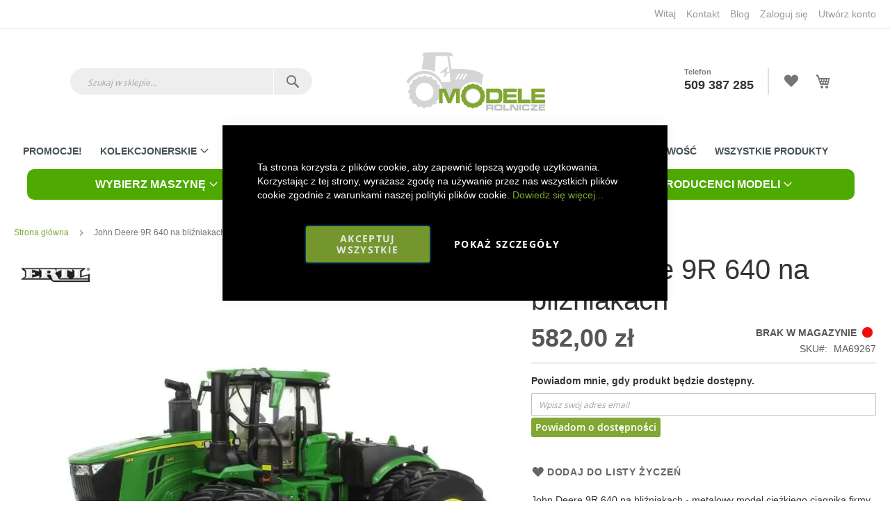

--- FILE ---
content_type: text/html; charset=UTF-8
request_url: https://modelerolnicze.pl/john-deere-9r-640-na-blizniakach
body_size: 34636
content:
 <!doctype html><html lang="pl"><head prefix="og: http://ogp.me/ns# fb: http://ogp.me/ns/fb# product: http://ogp.me/ns/product#"><script> var LOCALE = 'pl\u002DPL'; var BASE_URL = 'https\u003A\u002F\u002Fmodelerolnicze.pl\u002F'; var require = { 'baseUrl': 'https\u003A\u002F\u002Fmodelerolnicze.pl\u002Fstatic\u002Fversion1767178128\u002Ffrontend\u002FMagento\u002Fluma\u002Dmodele\u002Fpl_PL' };</script> <script> window.dataLayer = window.dataLayer || []; function gtag() { dataLayer.push(arguments) } window.amConsentManager = window.amConsentManager || { consentStates: { denied: 'denied', granted: 'granted' }, storageName: 'amConsentMode', gdprCookie: { cookieGroupName: 'amcookie_allowed', allCookiesAllowed: '0' }, defaultConsentTypesData: {"ad_storage":{"default":"0","group":"2"},"analytics_storage":{"default":"0","group":"3"},"ad_user_data":{"default":"0","group":"2"},"ad_personalization":{"default":"0","group":"2"}}, currentStoreId: 1, init: function () { this.initStorage(); this.setDefaultConsent(); }, initStorage: function () { const persistedConsentTypes = this.getPersistedConsentTypeState(); if (Object.keys(persistedConsentTypes).length !== 0 && !this.shouldResetConsentState(persistedConsentTypes)) { return; } let consentState = {}; for (const [type, data] of Object.entries(this.defaultConsentTypesData)) { consentState[type] = { group: data.group, status: data.default === '1' ? this.consentStates.granted : this.consentStates.denied }; } this.resetAllowedCookiesGroups(); this.persistConsentTypeState(consentState); }, setDefaultConsent: function () { gtag('consent', 'default', this.getPersistedConsentTypeStateForGtag()); }, updateConsent: function (consent) { const storageConsent = this.getPersistedConsentTypeState(); const consentState = {...storageConsent, ...consent}; this.persistConsentTypeState(consentState); gtag('consent', 'update', this.getPersistedConsentTypeStateForGtag()); }, getConsentTypeStateByGroupIds: function (groups) { let consentTypeState = {}; for (const [type, data] of Object.entries(this.defaultConsentTypesData)) { consentTypeState[type] = { group: data.group, status: (groups.includes(data.group) || groups.includes(this.gdprCookie.allCookiesAllowed)) ? this.consentStates.granted : this.consentStates.denied } } return consentTypeState; }, persistConsentTypeState: function (consentTypeState) { let persistedState = this.getPersistedConsentTypeState(false); persistedState[this.currentStoreId] = consentTypeState; localStorage.setItem(this.storageName, JSON.stringify(persistedState)); }, getPersistedConsentTypeState: function (forCurrentStore = true) { let persistedStates = JSON.parse(localStorage.getItem(this.storageName)) ?? {}; if (forCurrentStore) { return persistedStates?.[this.currentStoreId] ?? {}; } return persistedStates; }, getPersistedConsentTypeStateForGtag: function () { let consentTypeState = {}; let persistedState = this.getPersistedConsentTypeState(); for (const [type, data] of Object.entries(persistedState)) { consentTypeState[type] = data.status; } return consentTypeState; }, shouldResetConsentState: function (persistedConsentTypes) { if (Object.keys(persistedConsentTypes).length != Object.keys(this.defaultConsentTypesData).length) { return true; } for (const [type, data] of Object.entries(persistedConsentTypes)) { if (data.group !== this.defaultConsentTypesData[type].group) { return true; } } return false; }, resetAllowedCookiesGroups: function () { document.cookie = this.gdprCookie.cookieGroupName + '=0;max-age=-1;domain=' + location.hostname } }; window.amConsentManager.init(); </script><meta charset="utf-8"/><meta name="title" content="Ciągnik John Deere 9R 640 na bliźniakach - Metalowy model Ertl 1:32"/><meta name="description" content="Odkryj metalowy model ciągnika John Deere 9R 640 na bliźniakach od Ertl w skali 1:32. Doskonała replika traktora dla kolekcjonerów i miłośników rolnictwa. Sprawdź!"/><meta name="keywords" content="John Deere 9R 640, Zwillingsbereifung, model Ertl, 1:32, traktor kolekcjonerski, model die-cast, zabawka rolnicza, John Deere model, traktor na bliźniakach, metalowy model"/><meta name="robots" content="INDEX,FOLLOW"/><meta name="viewport" content="width=device-width, initial-scale=1, maximum-scale=1.0, user-scalable=no"/><meta name="format-detection" content="telephone=no"/><meta name="apple-mobile-web-app-title" content="Modele Rolnicze"/><meta name="application-name" content="Modele Rolnicze"/><meta name="msapplication-TileColor" content="#00a300"/><meta name="theme-color" content="#ffffff"/><title>Ciągnik John Deere 9R 640 na bliźniakach - Metalowy model Ertl 1:32</title><link rel="stylesheet" type="text/css" media="all" href="https://modelerolnicze.pl/static/version1767178128/_cache/merged/32ec921ea43ea53c6dd3a1b0437a90c9.min.css" /><link rel="stylesheet" type="text/css" media="screen and (min-width: 768px)" href="https://modelerolnicze.pl/static/version1767178128/frontend/Magento/luma-modele/pl_PL/css/styles-l.min.css" /><link rel="stylesheet" type="text/css" media="print" href="https://modelerolnicze.pl/static/version1767178128/frontend/Magento/luma-modele/pl_PL/css/print.min.css" /><link rel="stylesheet" type="text/css" media="all" href="https://modelerolnicze.pl/static/version1767178128/frontend/Magento/luma-modele/pl_PL/css/custom.min.css" /><script  type="text/javascript"  src="https://modelerolnicze.pl/static/version1767178128/frontend/Magento/luma-modele/pl_PL/requirejs/require.js"></script><script  type="text/javascript"  src="https://modelerolnicze.pl/static/version1767178128/frontend/Magento/luma-modele/pl_PL/mage/requirejs/mixins.js"></script><script  type="text/javascript"  src="https://modelerolnicze.pl/static/version1767178128/frontend/Magento/luma-modele/pl_PL/requirejs-config.js"></script><script  type="text/javascript"  src="https://modelerolnicze.pl/static/version1767178128/frontend/Magento/luma-modele/pl_PL/Mageplaza_SocialShare/js/thankskit.js"></script><script  type="text/javascript"  src="https://static.addtoany.com/menu/page.js"></script><link rel="preload" as="font" crossorigin="anonymous" href="https://modelerolnicze.pl/static/version1767178128/frontend/Magento/luma-modele/pl_PL/Magento_Theme/safari-pinned-tab.svg" /><link rel="preload" as="font" crossorigin="anonymous" href="https://modelerolnicze.pl/static/version1767178128/frontend/Magento/luma-modele/pl_PL/fonts/opensans/light/opensans-300.woff2" /><link rel="preload" as="font" crossorigin="anonymous" href="https://modelerolnicze.pl/static/version1767178128/frontend/Magento/luma-modele/pl_PL/fonts/opensans/regular/opensans-400.woff2" /><link rel="preload" as="font" crossorigin="anonymous" href="https://modelerolnicze.pl/static/version1767178128/frontend/Magento/luma-modele/pl_PL/fonts/opensans/semibold/opensans-600.woff2" /><link rel="preload" as="font" crossorigin="anonymous" href="https://modelerolnicze.pl/static/version1767178128/frontend/Magento/luma-modele/pl_PL/fonts/opensans/bold/opensans-700.woff2" /><link rel="preload" as="font" crossorigin="anonymous" href="https://modelerolnicze.pl/static/version1767178128/frontend/Magento/luma-modele/pl_PL/fonts/Luma-Icons.woff2" /><link rel="apple-touch-icon" sizes="180x180" href="https://modelerolnicze.pl/static/version1767178128/frontend/Magento/luma-modele/pl_PL/apple-touch-icon.png" /><link rel="icon" sizes="192x192" href="https://modelerolnicze.pl/static/version1767178128/frontend/Magento/luma-modele/pl_PL/Magento_Theme/android-chrome-192x192.png" /><link rel="icon" sizes="48x48" href="https://modelerolnicze.pl/static/version1767178128/frontend/Magento/luma-modele/pl_PL/Magento_Theme/favicon-48x48.png" /><link rel="icon" sizes="32x32" href="https://modelerolnicze.pl/static/version1767178128/frontend/Magento/luma-modele/pl_PL/Magento_Theme/favicon-32x32.png" /><link rel="icon" sizes="16x16" href="https://modelerolnicze.pl/static/version1767178128/frontend/Magento/luma-modele/pl_PL/Magento_Theme/favicon-16x16.png" /><link rel="manifest" href="https://modelerolnicze.pl/static/version1767178128/frontend/Magento/luma-modele/pl_PL/Magento_Theme/site.webmanifest" /><link rel="canonical" href="https://modelerolnicze.pl/john-deere-9r-640-na-blizniakach" /><link rel="icon" type="image/x-icon" href="https://modelerolnicze.pl/media/favicon/websites/1/favicon.ico" /><link rel="shortcut icon" type="image/x-icon" href="https://modelerolnicze.pl/media/favicon/websites/1/favicon.ico" /> <!--tvhW8C29Y02hWk3lnDBjsVSYmU8od0fg--> <!-- Google Analytics Added by Mageplaza --><!-- Global site tag (gtag.js) - Google Analytics --><script async
            src="https://www.googletagmanager.com/gtag/js?id="></script><script>
        window.dataLayer = window.dataLayer || [];

        function gtag(){window.dataLayer.push(arguments);}

        gtag('js', new Date());

        gtag('set', {'currency': 'PLN'});
        gtag('set', {'link_attribution': true});
        gtag('set', {'anonymize_ip': false});
        gtag('set', {'allow_ad_personalization_signals': true});
          gtag(
            'config',
            '',
            {}        );
        </script><!-- End Google Analytics --> <!-- Google Tag Manager Added by Mageplaza --><!-- Global site tag (gtag.js) - Google Analytics 4 --><script>(function (w, d, s, l, i) {
            w[l] = w[l] || [];
            w[l].push({
                'gtm.start':
                    new Date().getTime(), event: 'gtm.js'
            });
            var f                          = d.getElementsByTagName(s)[0],
                j = d.createElement(s), dl = l != 'dataLayer' ? '&l=' + l : '';
            j.async = true;
            j.src =
                'https://www.googletagmanager.com/gtm.js?id=' + i + dl;
            f.parentNode.insertBefore(j, f);
        })(window, document, 'script', 'dataLayer', 'GTM-TPK3VX7');</script><script>

        window.dataLayer = window.dataLayer || [];

        function gtag () {
            window.dataLayer.push(arguments);
        }

        gtag('js', new Date());

        </script><!-- End Google Tag Manager --> <script type="text/x-magento-init">
        {
            "*": {
                "Magento_PageCache/js/form-key-provider": {
                    "isPaginationCacheEnabled":
                        0                }
            }
        }</script><link rel="mask-icon" href="https://modelerolnicze.pl/pub/static/version1593776246/frontend/Magento/luma-modele/pl_PL/Magento_Theme/safari-pinned-tab.svg" color="#5bbad5"> <meta property="og:type" content="product" /><meta property="og:title" content="John&#x20;Deere&#x20;9R&#x20;640&#x20;na&#x20;bli&#x017A;niakach" /><meta property="og:image" content="https://modelerolnicze.pl/media/catalog/product/cache/1f8e52388f3f22b24ed02c1c0ad37657/m/a/ma69267-1.jpg" /><meta property="og:description" content="&#x0D;&#x0A;&#x0D;&#x0A;&#x0D;&#x0A;&#x0D;&#x0A;&#x0D;&#x0A;&#x0D;&#x0A;&#x0D;&#x0A;&#x0D;&#x0A;&#x0D;&#x0A;&#x0D;&#x0A;&#x0D;&#x0A;&#x0D;&#x0A;&#x0D;&#x0A;&#x0D;&#x0A;&#x0D;&#x0A;&#x0D;&#x0A;&#x0D;&#x0A;&#x0D;&#x0A;&#x0D;&#x0A;&#x0D;&#x0A;&#x0D;&#x0A;&#x0D;&#x0A;&#x0D;&#x0A;&#x0D;&#x0A;&#x0D;&#x0A;&#x0D;&#x0A;&#x0D;&#x0A;&#x0D;&#x0A;&#x0D;&#x0A;&#x0D;&#x0A;&#x0D;&#x0A;&#x0D;&#x0A;John&#x20;Deere&#x20;9R&#x20;640&#x20;na&#x20;bli&#x017A;niakach&#x20;-&#x20;metalowy&#x20;model&#x20;ci&#x0119;&#x017C;kiego&#x20;ci&#x0105;gnika&#x20;firmy&#x20;Ertl&#x20;w&#x20;skali&#x20;1&#x3A;32,&#x20;idealny&#x20;dla&#x20;kolekcjoner&#xF3;w&#x20;i&#x20;mi&#x0142;o&#x015B;nik&#xF3;w&#x20;maszyn&#x20;rolniczych.&#x0D;&#x0A;&#x0D;&#x0A;&#x0D;&#x0A;&#x0D;&#x0A;&#x0D;&#x0A;&#x0D;&#x0A;&#x0D;&#x0A;&#x0D;&#x0A;&#x0D;&#x0A;&#x0D;&#x0A;&#x0D;&#x0A;&#x0D;&#x0A;&#x0D;&#x0A;&#x0D;&#x0A;&#x0D;&#x0A;&#x0D;&#x0A;&#x0D;&#x0A;&#x0D;&#x0A;&#x0D;&#x0A;&#x0D;&#x0A;&#x0D;&#x0A;&#x0D;&#x0A;&#x0D;&#x0A;&#x0D;&#x0A;&#x0D;&#x0A;&#x0D;&#x0A;&#x0D;&#x0A;&#x0D;&#x0A;&#x0D;&#x0A;&#x0D;&#x0A;&#x0D;&#x0A;&#x0D;&#x0A;" /><meta property="og:url" content="https://modelerolnicze.pl/john-deere-9r-640-na-blizniakach" /> <meta property="product:price:amount" content="582"/> <meta property="product:price:currency" content="PLN"/> <style type="text/css">body.loading_body .preloading .loading{background-image: url("https://modelerolnicze.pl/static/version1767178128/frontend/Magento/luma-modele/pl_PL/images/loader-1.gif")}body.loading_img .lazyload{background-image: url("https://modelerolnicze.pl/static/version1767178128/frontend/Magento/luma-modele/pl_PL/images/loader-1.gif")}body.loading_img img.loaded{background-image: none}</style></head><body data-container="body" data-mage-init='{"loaderAjax": {}, "loader": { "icon": "https://modelerolnicze.pl/static/version1767178128/frontend/Magento/luma-modele/pl_PL/images/loader-2.gif"}}' id="html-body" itemtype="http://schema.org/Product" itemscope="itemscope" class=" no-js loading_img catalog-product-view product-john-deere-9r-640-na-blizniakach page-layout-1column"> <!--Analytics Added by Mageplaza GTM --> <!--Facebook Pixel Added by Mageplaza GTM --> <!-- Google Tag Manager (noscript) Added by Mageplaza--><noscript><iframe src="https://www.googletagmanager.com/ns.html?id=GTM-TPK3VX7" height="0" width="0" style="display:none;visibility:hidden"></iframe></noscript><!-- End Google Tag Manager (noscript) --> <!-- Google Tag Manager DataLayer Added by Mageplaza--> <script>
                        dataLayer.push({"event":"view_item","remarketing_event":"view_item","value":582,"items":[{"id":"MA69267","google_business_vertical":"retail"}],"ecommerce":{"currency":"PLN","detail":{"actionField":{"list":"Product View"},"products":[{"id":"MA69267","sku":"MA69267","name":"John Deere 9R 640 na bli\u017aniakach","price":582,"brand":"Default","attribute_set_id":"17","attribute_set_name":"Nowy"}]}}});</script> <!-- End Google Tag Manager DataLayer Added by Mageplaza--> <canvas id="screen"></canvas><div id="mageplaza-betterpopup-block" class="mageplaza-betterpopup-block" data-mage-init='{"mpPopup": { "dataPopup": {"url":"https:\/\/modelerolnicze.pl\/betterpopup\/ajax\/success\/","isScroll":false,"afterSeconds":{"isAfterSeconds":true,"delay":"7"},"percentage":"50","fullScreen":{"isFullScreen":false,"bgColor":"#eee"},"isExitIntent":false,"isShowPopupSuccess":"1","isShowFireworks":"0","popupConfig":{"width":"900","height":"400","cookieExp":"30","delay":"7","showOnDelay":true},"srcCloseIconWhite":"https:\/\/modelerolnicze.pl\/static\/version1767178128\/frontend\/Magento\/luma-modele\/pl_PL\/Mageplaza_BetterPopup\/images\/icon-close-white.png"}}}'><div id="bio_ep" style="background-color: #eee; display:none"><div class="mageplaza-betterpopup-content"><div id="bio_ep_close" aria-label="Close"><picture><source type="image/webp" srcset="https://modelerolnicze.pl/static/version1767178128/frontend/Magento/luma-modele/pl_PL/Mageplaza_BetterPopup/images/icon-close.webp" alt="Close"><img src="https://modelerolnicze.pl/static/version1767178128/frontend/Magento/luma-modele/pl_PL/Mageplaza_BetterPopup/images/icon-close.png" alt="Close" loading="lazy" /></picture></div><div id="bio_ep_content" class="better-popup-content" style="color: #000000"><div id="mp-popup-template3"> <div class="tmp3-img-content"> <img src="https://dev.modelerolnicze.s83.mhost.eu/pub/media/ma38043_3.jpg" loading="lazy"> </div> <div class="tmp3-text-content"> <div class="tmp3-title">Zapisz się do newslettera</div> <div class="tmp3-sub-title">Odbierz 5% rabatu</div> <div class="tmp3-sub-title">na zakupy!</div> <form class="form subscribe tmp3-form" novalidate action="https://modelerolnicze.pl/newsletter/subscriber/new/" method="post" data-mage-init='{"validation": {"errorClass": "mage-error"}}' id="mp-newsletter-validate-detail"> <div class="tmp3_field_newsletter"> <input name="email" type="email" id="mp-newsletter" class="tmp3-input" placeholder="Twój adres e-mail" data-validate="{required:true, 'validate-email':true}"> <button class="action subscribe primary tmp3-button" title="Send" type="submit">Zapisz się</button> <div class="spam-info">Zero spamu, obiecujemy ;-)</div> <div class="rodo"> <input type="checkbox" id="rodo-checkbox" name="rodo" data-validate="{required:true}"> <label for="rodo-checkbox"> Wyrażam zgodę na otrzymywanie od Boomgaarden Medien Sp. z o.o. treści marketingowych (informacji handlowych) za pośrednictwem poczty elektronicznej w tym informacji o ofertach specjalnych dotyczących firmy Boomgaarden Medien Sp. z o.o. </label> </div> </div> <div class="mage-error" id="mp-newsletter-error" style="display: none;"></div> <div class="message-success success message" id="mp-newsletter-success" style="display: none;"></div> <div class="popup-loader"> <img class="loader" src="https://modelerolnicze.pl/static/version1767178128/frontend/Magento/luma-modele/pl_PL/images/loader-1.gif" alt="Loading..."> </div> </form> </div></div></div></div></div></div><style> .mppopup-text { color: #000000 } /*default template*/ .tmp3-img-content img{ max-width: fit-content; height: 400px; } .tmp3-text-content{ height: 400px; } /*Template 1*/ .mp-popup-template4{ background-position: bottom; background-repeat: no-repeat; background-size: cover; } /*Template 2*/ #mp-popup-template5 .tmp5-img-content{ width: -webkit-fill-available; max-width: 810px; max-height: 360px; } #mp-popup-template5 .tmp5-img-cap{ width: -webkit-fill-available; } .tmp5-form .tmp5-img-email{ width: -webkit-fill-available; } /*Template 3*/ #mp-popup-template6 .tmp6-left-title{ width: 40%; height: 400px; } #mp-popup-template6 .tmp6-text-content{ width: 60%; height: 400px; }</style> <script type="text/x-magento-init">
    {
        "*": {
            "Magento_PageBuilder/js/widget-initializer": {
                "config": {"[data-content-type=\"slider\"][data-appearance=\"default\"]":{"Magento_PageBuilder\/js\/content-type\/slider\/appearance\/default\/widget":false},"[data-content-type=\"map\"]":{"Magento_PageBuilder\/js\/content-type\/map\/appearance\/default\/widget":false},"[data-content-type=\"row\"]":{"Magento_PageBuilder\/js\/content-type\/row\/appearance\/default\/widget":false},"[data-content-type=\"tabs\"]":{"Magento_PageBuilder\/js\/content-type\/tabs\/appearance\/default\/widget":false},"[data-content-type=\"slide\"]":{"Magento_PageBuilder\/js\/content-type\/slide\/appearance\/default\/widget":{"buttonSelector":".pagebuilder-slide-button","showOverlay":"hover","dataRole":"slide"}},"[data-content-type=\"banner\"]":{"Magento_PageBuilder\/js\/content-type\/banner\/appearance\/default\/widget":{"buttonSelector":".pagebuilder-banner-button","showOverlay":"hover","dataRole":"banner"}},"[data-content-type=\"buttons\"]":{"Magento_PageBuilder\/js\/content-type\/buttons\/appearance\/inline\/widget":false},"[data-content-type=\"products\"][data-appearance=\"carousel\"]":{"Magento_PageBuilder\/js\/content-type\/products\/appearance\/carousel\/widget":false}},
                "breakpoints": {"desktop":{"label":"Desktop","stage":true,"default":true,"class":"desktop-switcher","icon":"Magento_PageBuilder::css\/images\/switcher\/switcher-desktop.svg","conditions":{"min-width":"1024px"},"options":{"products":{"default":{"slidesToShow":"5"}}}},"tablet":{"conditions":{"max-width":"1024px","min-width":"768px"},"options":{"products":{"default":{"slidesToShow":"4"},"continuous":{"slidesToShow":"3"}}}},"mobile":{"label":"Mobile","stage":true,"class":"mobile-switcher","icon":"Magento_PageBuilder::css\/images\/switcher\/switcher-mobile.svg","media":"only screen and (max-width: 768px)","conditions":{"max-width":"768px","min-width":"640px"},"options":{"products":{"default":{"slidesToShow":"3"}}}},"mobile-small":{"conditions":{"max-width":"640px"},"options":{"products":{"default":{"slidesToShow":"2"},"continuous":{"slidesToShow":"1"}}}}}            }
        }
    }</script> <div class="cookie-status-message" id="cookie-status">The store will not work correctly when cookies are disabled.</div> <script type="text&#x2F;javascript">document.querySelector("#cookie-status").style.display = "none";</script> <script type="text/x-magento-init">
    {
        "*": {
            "cookieStatus": {}
        }
    }</script> <script type="text/x-magento-init">
    {
        "*": {
            "mage/cookies": {
                "expires": null,
                "path": "\u002F",
                "domain": ".modelerolnicze.pl",
                "secure": true,
                "lifetime": "3600"
            }
        }
    }</script> <noscript><div class="message global noscript"><div class="content"><p><strong>Wygląda na to, że JavaScript jest wyłączony w twojej przeglądarce.</strong> <span> By w pełni cieszyć się naszą stroną, upewnij się, że włączyłeś JavaScript w swojej przeglądarce.</span></p></div></div></noscript> <script> window.cookiesConfig = window.cookiesConfig || {}; window.cookiesConfig.secure = true; </script> <script>    require.config({
        map: {
            '*': {
                wysiwygAdapter: 'mage/adminhtml/wysiwyg/tiny_mce/tinymceAdapter'
            }
        }
    });</script> <script>    require.config({
        paths: {
            googleMaps: 'https\u003A\u002F\u002Fmaps.googleapis.com\u002Fmaps\u002Fapi\u002Fjs\u003Fv\u003D3.53\u0026key\u003D'
        },
        config: {
            'Magento_PageBuilder/js/utils/map': {
                style: '',
            },
            'Magento_PageBuilder/js/content-type/map/preview': {
                apiKey: '',
                apiKeyErrorMessage: 'You\u0020must\u0020provide\u0020a\u0020valid\u0020\u003Ca\u0020href\u003D\u0027https\u003A\u002F\u002Fmodelerolnicze.pl\u002Fadminhtml\u002Fsystem_config\u002Fedit\u002Fsection\u002Fcms\u002F\u0023cms_pagebuilder\u0027\u0020target\u003D\u0027_blank\u0027\u003EGoogle\u0020Maps\u0020API\u0020key\u003C\u002Fa\u003E\u0020to\u0020use\u0020a\u0020map.'
            },
            'Magento_PageBuilder/js/form/element/map': {
                apiKey: '',
                apiKeyErrorMessage: 'You\u0020must\u0020provide\u0020a\u0020valid\u0020\u003Ca\u0020href\u003D\u0027https\u003A\u002F\u002Fmodelerolnicze.pl\u002Fadminhtml\u002Fsystem_config\u002Fedit\u002Fsection\u002Fcms\u002F\u0023cms_pagebuilder\u0027\u0020target\u003D\u0027_blank\u0027\u003EGoogle\u0020Maps\u0020API\u0020key\u003C\u002Fa\u003E\u0020to\u0020use\u0020a\u0020map.'
            },
        }
    });</script><script>
    require.config({
        shim: {
            'Magento_PageBuilder/js/utils/map': {
                deps: ['googleMaps']
            }
        }
    });</script> <script type="text&#x2F;javascript">window.isGdprCookieEnabled = true;

require(['Amasty_GdprFrontendUi/js/modal-show'], function (modalConfigInit) {
    modalConfigInit({"isDeclineEnabled":0,"barLocation":0,"policyText":"Ta strona korzysta z plik\u00f3w cookie, aby zapewni\u0107 lepsz\u0105 wygod\u0119 u\u017cytkowania. Korzystaj\u0105c z tej strony, wyra\u017casz zgod\u0119 na u\u017cywanie przez nas wszystkich plik\u00f3w cookie zgodnie z warunkami naszej polityki plik\u00f3w cookie. <a href=\"https:\/\/modelerolnicze.pl\/polityka_prywatnosci\" title=\"Dowiedz si\u0119 wi\u0119cej...\" target=\"_blank\">Dowiedz si\u0119 wi\u0119cej...<\/a>","firstShowProcess":"0","cssConfig":{"backgroundColor":"#000000","policyTextColor":"#FFFFFF","textColor":null,"titleColor":null,"linksColor":null,"acceptBtnColor":"#82A732","acceptBtnColorHover":"#9CCB38","acceptBtnTextColor":"#FFFFFF","acceptBtnTextColorHover":null,"acceptBtnOrder":null,"allowBtnTextColor":"#FFFFFF","allowBtnTextColorHover":null,"allowBtnColor":"#000000","allowBtnColorHover":null,"allowBtnOrder":null,"declineBtnTextColorHover":null,"declineBtnColorHover":null,"declineBtnTextColor":null,"declineBtnColor":null,"declineBtnOrder":null},"isPopup":true,"isModal":false,"className":"amgdprjs-bar-template","buttons":[{"label":"Akceptuj wszystkie","dataJs":"accept","class":"-allow -save","action":"allowCookies"},{"label":"Poka\u017c szczeg\u00f3\u0142y","dataJs":"settings","class":"-settings"}],"template":"<div role=\"alertdialog\"\n     tabindex=\"-1\"\n     class=\"modal-popup _show amgdprcookie-bar-container <% if (data.isPopup) { %>-popup<% } %>\" data-amcookie-js=\"bar\">\n    <span tabindex=\"0\" class=\"amgdprcookie-focus-guard\" data-focus-to=\"last\"><\/span>\n    <button class=\"action-close\" data-amcookie-js=\"close-cookiebar\" type=\"button\">\n        <span data-bind=\"i18n: 'Close'\"><\/span>\n    <\/button>\n    <div class=\"amgdprcookie-bar-block\">\n        <div class=\"amgdprcookie-policy\"><%= data.policyText %><\/div>\n        <div class=\"amgdprcookie-buttons-block\">\n            <% _.each(data.buttons, function(button) { %>\n            <button class=\"amgdprcookie-button <%= button.class %>\" disabled data-amgdprcookie-js=\"<%= button.dataJs %>\"><%= button.label %><\/button>\n            <% }); %>\n        <\/div>\n    <\/div>\n    <span tabindex=\"0\" class=\"amgdprcookie-focus-guard\" data-focus-to=\"first\"><\/span>\n<\/div>\n\n<style>\n    <% if(css.backgroundColor){ %>\n    .amgdprcookie-bar-container {\n        background-color: <%= css.backgroundColor %>\n    }\n    <% } %>\n    <% if(css.policyTextColor){ %>\n    .amgdprcookie-bar-container .amgdprcookie-policy {\n        color: <%= css.policyTextColor %>;\n    }\n    <% } %>\n    <% if(css.textColor){ %>\n    .amgdprcookie-bar-container .amgdprcookie-text {\n        color: <%= css.textColor %>;\n    }\n    <% } %>\n    <% if(css.titleColor){ %>\n    .amgdprcookie-bar-container .amgdprcookie-header {\n        color: <%= css.titleColor %>;\n    }\n    <% } %>\n    <% if(css.linksColor){ %>\n    .amgdprcookie-bar-container .amgdprcookie-link,\n    .amgdprcookie-bar-container .amgdprcookie-policy a {\n        color: <%= css.linksColor %>;\n    }\n    <% } %>\n    <% if(css.acceptBtnOrder || css.acceptBtnColor || css.acceptBtnTextColor){ %>\n    .amgdprcookie-bar-container .amgdprcookie-button.-save {\n        <% if(css.acceptBtnOrder) { %>order: <%= css.acceptBtnOrder %>; <% } %>\n        <% if(css.acceptBtnColor) { %>\n            background-color: <%= css.acceptBtnColor %>;\n            border-color: <%= css.acceptBtnColor %>;\n        <% } %>\n        <% if(css.acceptBtnTextColor) { %>color: <%= css.acceptBtnTextColor %>; <% } %>\n    }\n    <% } %>\n    <% if(css.acceptBtnColorHover || css.acceptBtnTextColorHover){ %>\n    .amgdprcookie-bar-container .amgdprcookie-button.-save:hover {\n        <% if(css.acceptBtnColorHover) { %>\n            background-color: <%= css.acceptBtnColorHover %>;\n            border-color: <%= css.acceptBtnColorHover %>;\n        <% } %>\n        <% if(css.acceptBtnTextColorHover) { %> color: <%= css.acceptBtnTextColorHover %>; <% } %>\n    }\n    <% } %>\n    <% if(css.allowBtnOrder || css.allowBtnColor || css.allowBtnTextColor){ %>\n    .amgdprcookie-bar-container .amgdprcookie-button.-settings {\n        <% if(css.allowBtnOrder) { %> order: <%= css.allowBtnOrder %>; <% } %>\n        <% if(css.allowBtnColor) { %>\n            background-color: <%= css.allowBtnColor %>;\n            border-color: <%= css.allowBtnColor %>;\n        <% } %>\n        <% if(css.allowBtnTextColor) { %> color: <%= css.allowBtnTextColor %>; <% } %>\n    }\n    <% } %>\n    <% if(css.allowBtnColorHover || css.allowBtnTextColorHover){ %>\n    .amgdprcookie-bar-container .amgdprcookie-button.-settings:hover {\n        <% if(css.allowBtnColorHover) { %>\n            background-color: <%= css.allowBtnColorHover %>;\n            border-color: <%= css.allowBtnColorHover %>;\n        <% } %>\n        <% if(css.allowBtnTextColorHover) { %> color: <%= css.allowBtnTextColorHover %>; <% } %>\n    }\n    <% } %>\n    <% if(css.declineBtnOrder || css.declineBtnColor || css.declineBtnTextColor){ %>\n    .amgdprcookie-bar-container .amgdprcookie-button.-decline {\n        <% if(css.declineBtnOrder) { %> order: <%= css.declineBtnOrder %>; <% } %>\n        <% if(css.declineBtnColor) { %>\n            background-color: <%= css.declineBtnColor %>;\n            border-color: <%= css.declineBtnColor %>;\n        <% } %>\n        <% if(css.declineBtnTextColor) { %> color: <%= css.declineBtnTextColor %>; <% } %>\n    }\n    <% } %>\n    <% if(css.declineBtnColorHover || css.declineBtnTextColorHover){ %>\n    .amgdprcookie-bar-container .amgdprcookie-button.-decline:hover {\n        <% if(css.declineBtnColorHover) { %>\n            background-color: <%= css.declineBtnColorHover %>;\n            border-color: <%= css.declineBtnColorHover %>;\n        <% } %>\n        <% if(css.declineBtnTextColorHover) { %> color: <%= css.declineBtnTextColorHover %>; <% } %>\n    }\n    <% } %>\n<\/style>\n"});
});</script> <script type="text/x-magento-init">
        {
            "*": {
                "Magento_Ui/js/core/app": {"components":{"gdpr-cookie-modal":{"cookieText":"Ta strona korzysta z plik\u00f3w cookie, aby zapewni\u0107 lepsz\u0105 wygod\u0119 u\u017cytkowania. Korzystaj\u0105c z tej strony, wyra\u017casz zgod\u0119 na u\u017cywanie przez nas wszystkich plik\u00f3w cookie zgodnie z warunkami naszej polityki plik\u00f3w cookie. <a href=\"https:\/\/modelerolnicze.pl\/polityka_prywatnosci\" title=\"Dowiedz si\u0119 wi\u0119cej...\" target=\"_blank\">Dowiedz si\u0119 wi\u0119cej...<\/a>","firstShowProcess":"0","acceptBtnText":"Akceptuj wszystkie","declineBtnText":null,"settingsBtnText":"Poka\u017c szczeg\u00f3\u0142y","isDeclineEnabled":0,"component":"Amasty_GdprFrontendUi\/js\/cookies","children":{"gdpr-cookie-settings-modal":{"component":"Amasty_GdprFrontendUi\/js\/modal\/cookie-settings","settings":{"groupDescriptionTextColor":"#000000","groupLinksColor":"#FFFFFF","doneButtonColor":"#82A732"}}}}}}            }
        }</script><!-- ko scope: 'gdpr-cookie-modal' --><!--ko template: getTemplate()--><!-- /ko --><!-- /ko --><style> .amgdprjs-bar-template { z-index: 15; bottom: 0; }</style><div class="page-wrapper"><header class="page-header"><div class="panel wrapper"><div class="panel header"> <a class="action skip contentarea" href="#contentarea"><span> Przejdź do treści</span></a> <ul class="header links"> <li class="greet welcome" data-bind="scope: 'customer'"><!-- ko if: customer().fullname --><span class="logged-in" data-bind="text: new String('Witaj, %1!'). replace('%1', customer().fullname)"></span> <!-- /ko --><!-- ko ifnot: customer().fullname --><span class="not-logged-in" data-bind="text: 'Witaj'"></span> <!-- /ko --></li> <script type="text/x-magento-init">
        {
            "*": {
                "Magento_Ui/js/core/app": {
                    "components": {
                        "customer": {
                            "component": "Magento_Customer/js/view/customer"
                        }
                    }
                }
            }
        }</script> <li class="header-link-contact"><a href="https://modelerolnicze.pl/contact">Kontakt</a></li> <li class="header-link-blog"><a href="https://modelerolnicze.pl/blog">Blog</a></li> <li class="link authorization-link" data-label="lub"><a href="https://modelerolnicze.pl/customer/account/login/referer/aHR0cHM6Ly9tb2RlbGVyb2xuaWN6ZS5wbC9qb2huLWRlZXJlLTlyLTY0MC1uYS1ibGl6bmlha2FjaA~~/" >Zaloguj się</a></li><li><a href="https://modelerolnicze.pl/customer/account/create/" id="idflGgZFo2" >Utwórz konto</a></li></ul></div></div><div class="header content"> <style> @media only screen and (max-width: 767px){ .nav-open .nav-toggle:after { display: none !important; } }</style><span data-action="toggle-nav" class="action nav-toggle"><span>Przełącznik Nav</span></span> <a class="logo" href="https://modelerolnicze.pl/" title="MODELE&#x20;ROLNICZE&#x20;kolekcjonerskie,&#x20;zabawki&#x20;rolnicze" aria-label="store logo"><img src="https://modelerolnicze.pl/media/logo/modele_rolnicze_2020_desktop.svg" title="MODELE&#x20;ROLNICZE&#x20;kolekcjonerskie,&#x20;zabawki&#x20;rolnicze" alt="MODELE&#x20;ROLNICZE&#x20;kolekcjonerskie,&#x20;zabawki&#x20;rolnicze" width="170200" class="desktop" style="width:200px;height:90px" /><img src="https://modelerolnicze.pl/media/logo/modele_rolnicze 2020_mobilne.svg" title="MODELE&#x20;ROLNICZE&#x20;kolekcjonerskie,&#x20;zabawki&#x20;rolnicze" alt="MODELE&#x20;ROLNICZE&#x20;kolekcjonerskie,&#x20;zabawki&#x20;rolnicze" width="170200" class="mobile" style="width:200px; height:90px;" /></a> <div data-block="minicart" class="minicart-wrapper"><a class="action showcart" href="https://modelerolnicze.pl/checkout/cart/" data-bind="scope: 'minicart_content'"><span class="text">Mój koszyk</span> <span class="counter qty empty" data-bind="css: { empty: !!getCartParam('summary_count') == false && !isLoading() }, blockLoader: isLoading"><span class="counter-number"><!-- ko if: getCartParam('summary_count') --><!-- ko text: getCartParam('summary_count').toLocaleString(window.LOCALE) --><!-- /ko --><!-- /ko --></span> <span class="counter-label"><!-- ko if: getCartParam('summary_count') --><!-- ko text: getCartParam('summary_count').toLocaleString(window.LOCALE) --><!-- /ko --><!-- ko i18n: 'items' --><!-- /ko --><!-- /ko --></span></span></a> <div class="block block-minicart" data-role="dropdownDialog" data-mage-init='{"dropdownDialog":{ "appendTo":"[data-block=minicart]", "triggerTarget":".showcart", "timeout": "2000", "closeOnMouseLeave": false, "closeOnEscape": true, "triggerClass":"active", "parentClass":"active", "buttons":[]}}'><div id="minicart-content-wrapper" data-bind="scope: 'minicart_content'"><!-- ko template: getTemplate() --><!-- /ko --></div></div> <script>window.checkout = {"shoppingCartUrl":"https:\/\/modelerolnicze.pl\/checkout\/cart\/","checkoutUrl":"https:\/\/modelerolnicze.pl\/checkout\/","updateItemQtyUrl":"https:\/\/modelerolnicze.pl\/checkout\/sidebar\/updateItemQty\/","removeItemUrl":"https:\/\/modelerolnicze.pl\/checkout\/sidebar\/removeItem\/","imageTemplate":"Magento_Catalog\/product\/image_with_borders","baseUrl":"https:\/\/modelerolnicze.pl\/","minicartMaxItemsVisible":5,"websiteId":"1","maxItemsToDisplay":10,"storeId":"1","storeGroupId":"1","agreementIds":["1","2"],"customerLoginUrl":"https:\/\/modelerolnicze.pl\/customer\/account\/login\/referer\/aHR0cHM6Ly9tb2RlbGVyb2xuaWN6ZS5wbC9qb2huLWRlZXJlLTlyLTY0MC1uYS1ibGl6bmlha2FjaA~~\/","isRedirectRequired":false,"autocomplete":"off","captcha":{"user_login":{"isCaseSensitive":false,"imageHeight":50,"imageSrc":"","refreshUrl":"https:\/\/modelerolnicze.pl\/captcha\/refresh\/","isRequired":false,"timestamp":1769635761}}}</script> <script type="text/x-magento-init">
    {
        "[data-block='minicart']": {
            "Magento_Ui/js/core/app": {"components":{"minicart_content":{"children":{"subtotal.container":{"children":{"subtotal":{"children":{"subtotal.totals":{"config":{"display_cart_subtotal_incl_tax":1,"display_cart_subtotal_excl_tax":0,"template":"Magento_Tax\/checkout\/minicart\/subtotal\/totals"},"children":{"subtotal.totals.msrp":{"component":"Magento_Msrp\/js\/view\/checkout\/minicart\/subtotal\/totals","config":{"displayArea":"minicart-subtotal-hidden","template":"Magento_Msrp\/checkout\/minicart\/subtotal\/totals"}}},"component":"Magento_Tax\/js\/view\/checkout\/minicart\/subtotal\/totals"}},"component":"uiComponent","config":{"template":"Magento_Checkout\/minicart\/subtotal"}}},"component":"uiComponent","config":{"displayArea":"subtotalContainer"}},"item.renderer":{"component":"Magento_Checkout\/js\/view\/cart-item-renderer","config":{"displayArea":"defaultRenderer","template":"Magento_Checkout\/minicart\/item\/default"},"children":{"item.image":{"component":"Magento_Catalog\/js\/view\/image","config":{"template":"Magento_Catalog\/product\/image","displayArea":"itemImage"}},"checkout.cart.item.price.sidebar":{"component":"uiComponent","config":{"template":"Magento_Checkout\/minicart\/item\/price","displayArea":"priceSidebar"}}}},"extra_info":{"component":"uiComponent","config":{"displayArea":"extraInfo"}},"promotion":{"component":"uiComponent","config":{"displayArea":"promotion"}}},"config":{"itemRenderer":{"default":"defaultRenderer","simple":"defaultRenderer","virtual":"defaultRenderer"},"template":"Magento_Checkout\/minicart\/content"},"component":"Magento_Checkout\/js\/view\/minicart"}},"types":[]}        },
        "*": {
            "Magento_Ui/js/block-loader": "https\u003A\u002F\u002Fmodelerolnicze.pl\u002Fstatic\u002Fversion1767178128\u002Ffrontend\u002FMagento\u002Fluma\u002Dmodele\u002Fpl_PL\u002Fimages\u002Floader\u002D1.gif"
        }
    }</script></div> <div class="wishlist-header number-wishlist" data-bind="scope: 'wishlist'"><a data-href="https://modelerolnicze.pl/wishlist" id="wishlist-link" class="whishlist action towishlist"><span class="counter qty" style="display:none" data-bind="style: { display : !wishlist().counter ? 'none' : 'unset' }"><span class="counter-number" data-bind="text: wishlist.counter ? wishlist().counter.replace(/[^\d]/g, '') : '' "></span></span></a></div><div class="phone-header"><div class="phone-title"><span>Telefon</span></div><div class="phone-number"><span><a class="gtm-phone" href="tel:509 387 285" style="color: inherit;">509 387 285</a></span></div></div> <style>.page-header{z-index: 100;}</style><a id="search-ico" class="fas fa-search"><a> <div class="block block-search"><div class="block block-title"><strong>Szukaj</strong></div><div class="block block-content"><form class="form minisearch" id="search_mini_form" action="https://modelerolnicze.pl/catalogsearch/result/" method="get"><div class="field search"><label class="label" for="search" data-role="minisearch-label"><span>Szukaj</span></label> <div class="control"><input id="search" data-mage-init='{"quickSearch":{ "formSelector":"#search_mini_form", "url":"https://modelerolnicze.pl/search/ajax/suggest/", "destinationSelector":"#search_autocomplete", "minSearchLength":"3"} }' type="text" name="q" value="" placeholder="Szukaj&#x20;w&#x20;sklepie..." class="input-text" maxlength="128" role="combobox" aria-haspopup="false" aria-autocomplete="both" autocomplete="off" aria-expanded="false"/><div id="search_autocomplete" class="search-autocomplete"></div> <div class="nested"><a class="action advanced" href="https://modelerolnicze.pl/catalogsearch/advanced/" data-action="advanced-search">Wyszukiwanie zaawansowane</a></div></div></div><div class="actions"><button type="submit" title="Szukaj" class="action search" aria-label="Search" ><span>Szukaj</span></button></div></form></div></div><script>
	var content = document.getElementById('search-content'),
    	ico = document.getElementById('search-ico');
	var prevScrollpos = window.pageYOffset;
	window.onscroll = function() {
		var currentScrollPos = window.pageYOffset;
  		if (prevScrollpos > currentScrollPos || prevScrollpos < currentScrollPos) {
			if(ico.classList.contains('active')) {
     			ico.classList.remove('active');
   			}
			
     		
   		
  		}
  		prevScrollpos = currentScrollPos;
	}
	ico.addEventListener('click',function(){
  		if(content.classList.contains('active')) {
     		content.classList.remove('active');
   		} else {
     		content.classList.add('active');
   		}
	});</script><ul class="compare wrapper"> <li class="item link compare" data-bind="scope: 'compareProducts'" data-role="compare-products-link"><a class="action compare no-display" title="Por&#xF3;wnaj&#x20;produkty" data-bind="attr: {'href': compareProducts().listUrl}, css: {'no-display': !compareProducts().count}" >Porównaj produkty <span class="counter qty" data-bind="text: compareProducts().countCaption"></span></a></li> <script type="text/x-magento-init">
{"[data-role=compare-products-link]": {"Magento_Ui/js/core/app": {"components":{"compareProducts":{"component":"Magento_Catalog\/js\/view\/compare-products"}}}}}</script></ul><ul class="wish wrapper"> <li class="item link wishlist" data-bind="scope: 'wishlist'"><span class="action wish no-display" id="wishlist-link" title="Moja lista życzeń" data-bind="css: {'no-display': !wishlist().counter}">Moja lista życzeń <span class="counter qty" data-bind="text: wishlist().counter"></span></span></li> <div id="mini-wishlist-modal" class="no-display"><div data-bind="scope: 'wishlist'"><!-- ko if: wishlist().counter --><div class="products wrapper grid products-grid"><ol class="products list items product-items" id="wishlist-popup" data-bind="foreach: wishlist().modalItems"><li class="item product product-item"><div class="product-item-info" data-container="product-grid"><a class="product photo product-item-photo" tabindex="-1" data-bind="attr: { 'href': product_url, 'title': product_name }"><!-- ko template: {name: $data.image_modal.template, data: $data.image_modal} --><!-- /ko --></a> <div class="product details product-item-details"><strong class="product name product-item-name"><a class="product-item-link" data-bind="attr: { href: product_url }"><span data-bind="text: product_name"></span></a></strong> <div data-bind="html: product_price"></div><div class="product-item-inner"><div class="product actions product-item-actions"><!-- ko if: product_is_saleable_and_visible --><div class="actions-primary" data-role="tocart-form"><!-- ko if: product_has_required_options --><a href="#" class="action tocart primary" data-bind="attr: {'data-post': add_to_cart_params }"><span>Do koszyka</span></a> <!-- /ko --><!-- ko ifnot: product_has_required_options --><button type="button" class="action tocart primary" data-bind="attr: {'data-post': add_to_cart_params }"><span>Do koszyka</span></button> <!-- /ko --></div><!-- /ko --><div class="actions-secondary"><a href="#" data-role="remove" title="Usuń produkt" class="action removefromwish" data-bind="attr: {'data-post': delete_item_params }"><span>Usuń produkt</span></a></div></div></div></div></div></li></ol></div><!-- /ko --><!-- ko ifnot: wishlist().counter --><div class="message info empty"><div>Nie masz żadnych produktów na liście życzeń.</div></div><!-- /ko --></div></div><script type="text/x-magento-init">
        {
            "*": {
                "Magento_Ui/js/core/app": {
                    "components": {
                        "wishlist": {
                            "component": "BelVG_GuestWishlist/js/view/wishlist"
                        }
                    }
                }
            }
        }</script></ul></div></header> <div class="sections nav-sections"> <div class="section-items nav-sections-items" data-mage-init='{"tabs":{"openedState":"active"}}'> <div class="section-item-title nav-sections-item-title" data-role="collapsible"><a class="nav-sections-item-switch" data-toggle="switch" href="#store.menu">Menu</a></div><div class="section-item-content nav-sections-item-content" id="store.menu" data-role="content"> <nav class="navigation mean-nav navigation-mobile" role="navigation" data-action="navigation" data-exclude_html_desktop="1" ><ul class="nav-mobile" data-alo-init='{"menu":{"responsive":true, "expanded":true, "position":{"my":"left top","at":"left bottom"}}}'><li class="level0 category-item level-top cat nav-1 "><a class="level-top" href="https://modelerolnicze.pl/promocje-modele-rolnicze"><span>Promocje!</span><span class="boder-menu"></span></a></li><li class="level0 category-item level-top cat nav-2 hasChild parent"><a class="level-top" href="https://modelerolnicze.pl/kolekcjonerskie-maszyny-rolnicze-budowlane"><span>Kolekcjonerskie</span><span class="boder-menu"></span></a><ul class="submenu"><li class="level1 category-item nav-2-1 "><a href="https://modelerolnicze.pl/kolekcjonerskie-maszyny-rolnicze-budowlane/rolnicze-modele-kolekcjonerskie"><span>Modele rolnicze</span></a></li><li class="level1 category-item nav-2-2 "><a href="https://modelerolnicze.pl/kolekcjonerskie-maszyny-rolnicze-budowlane/budowlane-modele-kolekcjonerskie"><span>Modele budowlane</span></a></li></ul></li><li class="level0 category-item level-top cat nav-3 hasChild parent"><a class="level-top" href="https://modelerolnicze.pl/traktory-zabawkowe"><span>Traktory dla dzieci</span><span class="boder-menu"></span></a><ul class="submenu"><li class="level1 category-item nav-3-1 "><a href="https://modelerolnicze.pl/traktory-zabawkowe/sterowane-ciagniki-traktory-maszyny-koparki"><span>Sterowane</span></a></li><li class="level1 category-item nav-3-2 "><a href="https://modelerolnicze.pl/traktory-zabawkowe/zabawki-rolnicze"><span>Zabawki rolnicze</span></a></li><li class="level1 category-item nav-3-3 "><a href="https://modelerolnicze.pl/traktory-zabawkowe/maszyny-rolnicze"><span>Maszyny rolnicze</span></a></li><li class="level1 category-item nav-3-4 "><a href="https://modelerolnicze.pl/traktory-zabawkowe/zabawki-budowlane"><span>Zabawki budowlane</span></a></li><li class="level1 category-item nav-3-5 "><a href="https://modelerolnicze.pl/traktory-zabawkowe/traktory-na-pedaly"><span>Traktory na pedały</span></a></li></ul></li><li class="level0 category-item level-top cat nav-4 hasChild parent"><a class="level-top" href="https://modelerolnicze.pl/puzzle-rolnicze-ciagniki-kombajny-maszyny-rolnicze"><span>Puzzle</span><span class="boder-menu"></span></a><ul class="submenu"></ul></li><li class="level0 category-item level-top cat nav-5 "><a class="level-top" href="https://modelerolnicze.pl/posciel-traktory-ciagniki-kombajny-maszyny-rolnicze"><span>Pościel</span><span class="boder-menu"></span></a></li><li class="level0 category-item level-top cat nav-6 hasChild parent"><a class="level-top" href="https://modelerolnicze.pl/odziez-rolnicza"><span>Odzież </span><span class="boder-menu"></span></a><ul class="submenu"><li class="level1 category-item nav-6-1 "><a href="https://modelerolnicze.pl/odziez-rolnicza/t-shirt"><span>T-shirty</span></a></li><li class="level1 category-item nav-6-2 "><a href="https://modelerolnicze.pl/odziez-rolnicza/bluzy"><span>Bluzy</span></a></li><li class="level1 category-item nav-6-3 "><a href="https://modelerolnicze.pl/odziez-rolnicza/kamizelki"><span>Kamizelki</span></a></li><li class="level1 category-item nav-6-4 "><a href="https://modelerolnicze.pl/odziez-rolnicza/kurtki"><span>Kurtki</span></a></li><li class="level1 category-item nav-6-5 "><a href="https://modelerolnicze.pl/odziez-rolnicza/czapki"><span>Czapki</span></a></li><li class="level1 category-item nav-6-6 "><a href="https://modelerolnicze.pl/odziez-rolnicza/odziez-robocza"><span>Odzież robocza</span></a></li></ul></li><li class="level0 category-item level-top cat nav-7 hasChild parent"><a class="level-top" href="https://modelerolnicze.pl/pozostale-akcesoria-z-motywem-rolniczym"><span>Akcesoria</span><span class="boder-menu"></span></a><ul class="submenu"><li class="level1 category-item nav-7-1 "><a href="https://modelerolnicze.pl/pozostale-akcesoria-z-motywem-rolniczym/breloczki-do-kluczy-ciagnik-kombajn-prasa-przyczepa"><span>Breloczki</span></a></li><li class="level1 category-item nav-7-2 "><a href="https://modelerolnicze.pl/pozostale-akcesoria-z-motywem-rolniczym/maskotki"><span>Maskotki</span></a></li><li class="level1 category-item nav-7-3 "><a href="https://modelerolnicze.pl/pozostale-akcesoria-z-motywem-rolniczym/klocki"><span>Klocki</span></a></li><li class="level1 category-item nav-7-4 "><a href="https://modelerolnicze.pl/pozostale-akcesoria-z-motywem-rolniczym/kubki"><span>Kubki</span></a></li><li class="level1 category-item nav-7-5 "><a href="https://modelerolnicze.pl/pozostale-akcesoria-z-motywem-rolniczym/foremki-do-ciastek"><span>Foremki do ciastek</span></a></li><li class="level1 category-item nav-7-6 "><a href="https://modelerolnicze.pl/pozostale-akcesoria-z-motywem-rolniczym/kalendarze-rolnicze"><span>Kalendarze</span></a></li><li class="level1 category-item nav-7-7 "><a href="https://modelerolnicze.pl/pozostale-akcesoria-z-motywem-rolniczym/pozostale-akcesoria"><span>pozostałe</span></a></li></ul></li><li class="level0 category-item level-top cat nav-8 "><a class="level-top" href="https://modelerolnicze.pl/nowosci-modele-rolnicze-i-budowlane-zabawki"><span>Nowość</span><span class="boder-menu"></span></a></li><li class="level0 category-item level-top cat nav-9 "><a class="level-top" href="https://modelerolnicze.pl/modelerolnicze"><span>Wszystkie produkty</span><span class="boder-menu"></span></a></li><li class="level0 category-item level-top cat nav-10 hasChild parent"><a class="level-top" href="https://modelerolnicze.pl/typ-maszyny"><span>Wybierz maszynę</span><span class="boder-menu"></span></a></li><li class="level0 category-item level-top cat nav-11 hasChild parent"><a class="level-top" href="https://modelerolnicze.pl/marki"><span>Strefa marek</span><span class="boder-menu"></span></a></li><li class="level0 category-item level-top cat nav-12 hasChild parent"><a class="level-top" href="https://modelerolnicze.pl/producenci"><span>Producenci modeli</span><span class="boder-menu"></span></a></li> </ul></nav> <div class="magicmenu clearfix" data-exclude_html_mobile="1" ><ul class="nav-desktop sticker menufullwidth hover" data-fullwidth="2" data-breakpoint="767" data-event="hover" > <li class="level0 category-item level-top cat nav-1 "><a class="level-top" href="https://modelerolnicze.pl/promocje-modele-rolnicze"><span>Promocje!</span><span class="boder-menu"></span></a></li><li class="level0 category-item level-top cat nav-2 hasChild parent"><a class="level-top" href="https://modelerolnicze.pl/kolekcjonerskie-maszyny-rolnicze-budowlane"><span>Kolekcjonerskie</span><span class="boder-menu"></span></a><div class="level-top-mega"><div class="content-mega"><div class="content-mega-horizontal"><ul class="level0 category-item mage-column cat-mega"><li class="children level1 category-item nav-2-1 "><a href="https://modelerolnicze.pl/kolekcjonerskie-maszyny-rolnicze-budowlane/rolnicze-modele-kolekcjonerskie"><span>Modele rolnicze</span></a></li><li class="children level1 category-item nav-2-2 "><a href="https://modelerolnicze.pl/kolekcjonerskie-maszyny-rolnicze-budowlane/budowlane-modele-kolekcjonerskie"><span>Modele budowlane</span></a></li></ul></div></div></div></li><li class="level0 category-item level-top cat nav-3 hasChild parent"><a class="level-top" href="https://modelerolnicze.pl/traktory-zabawkowe"><span>Traktory dla dzieci</span><span class="boder-menu"></span></a><div class="level-top-mega"><div class="content-mega"><div class="content-mega-horizontal"><ul class="level0 category-item mage-column cat-mega"><li class="children level1 category-item nav-3-1 "><a href="https://modelerolnicze.pl/traktory-zabawkowe/sterowane-ciagniki-traktory-maszyny-koparki"><span>Sterowane</span></a></li><li class="children level1 category-item nav-3-2 "><a href="https://modelerolnicze.pl/traktory-zabawkowe/zabawki-rolnicze"><span>Zabawki rolnicze</span></a></li><li class="children level1 category-item nav-3-3 "><a href="https://modelerolnicze.pl/traktory-zabawkowe/maszyny-rolnicze"><span>Maszyny rolnicze</span></a></li><li class="children level1 category-item nav-3-4 "><a href="https://modelerolnicze.pl/traktory-zabawkowe/zabawki-budowlane"><span>Zabawki budowlane</span></a></li><li class="children level1 category-item nav-3-5 "><a href="https://modelerolnicze.pl/traktory-zabawkowe/traktory-na-pedaly"><span>Traktory na pedały</span></a></li></ul></div></div></div></li><li class="level0 category-item level-top cat nav-4 hasChild parent"><a class="level-top" href="https://modelerolnicze.pl/puzzle-rolnicze-ciagniki-kombajny-maszyny-rolnicze"><span>Puzzle</span><span class="boder-menu"></span></a><div class="level-top-mega"><div class="content-mega"><div class="content-mega-horizontal"><ul class="level0 category-item mage-column cat-mega"></ul></div></div></div></li><li class="level0 category-item level-top cat nav-5 "><a class="level-top" href="https://modelerolnicze.pl/posciel-traktory-ciagniki-kombajny-maszyny-rolnicze"><span>Pościel</span><span class="boder-menu"></span></a></li><li class="level0 category-item level-top cat nav-6 hasChild parent"><a class="level-top" href="https://modelerolnicze.pl/odziez-rolnicza"><span>Odzież </span><span class="boder-menu"></span></a><div class="level-top-mega"><div class="content-mega"><div class="content-mega-horizontal"><ul class="level0 category-item mage-column cat-mega"><li class="children level1 category-item nav-6-1 "><a href="https://modelerolnicze.pl/odziez-rolnicza/t-shirt"><span>T-shirty</span></a></li><li class="children level1 category-item nav-6-2 "><a href="https://modelerolnicze.pl/odziez-rolnicza/bluzy"><span>Bluzy</span></a></li><li class="children level1 category-item nav-6-3 "><a href="https://modelerolnicze.pl/odziez-rolnicza/kamizelki"><span>Kamizelki</span></a></li><li class="children level1 category-item nav-6-4 "><a href="https://modelerolnicze.pl/odziez-rolnicza/kurtki"><span>Kurtki</span></a></li><li class="children level1 category-item nav-6-5 "><a href="https://modelerolnicze.pl/odziez-rolnicza/czapki"><span>Czapki</span></a></li><li class="children level1 category-item nav-6-6 "><a href="https://modelerolnicze.pl/odziez-rolnicza/odziez-robocza"><span>Odzież robocza</span></a></li></ul></div></div></div></li><li class="level0 category-item level-top cat nav-7 hasChild parent"><a class="level-top" href="https://modelerolnicze.pl/pozostale-akcesoria-z-motywem-rolniczym"><span>Akcesoria</span><span class="boder-menu"></span></a><div class="level-top-mega"><div class="content-mega"><div class="content-mega-horizontal"><ul class="level0 category-item mage-column cat-mega"><li class="children level1 category-item nav-7-1 "><a href="https://modelerolnicze.pl/pozostale-akcesoria-z-motywem-rolniczym/breloczki-do-kluczy-ciagnik-kombajn-prasa-przyczepa"><span>Breloczki</span></a></li><li class="children level1 category-item nav-7-2 "><a href="https://modelerolnicze.pl/pozostale-akcesoria-z-motywem-rolniczym/maskotki"><span>Maskotki</span></a></li><li class="children level1 category-item nav-7-3 "><a href="https://modelerolnicze.pl/pozostale-akcesoria-z-motywem-rolniczym/klocki"><span>Klocki</span></a></li><li class="children level1 category-item nav-7-4 "><a href="https://modelerolnicze.pl/pozostale-akcesoria-z-motywem-rolniczym/kubki"><span>Kubki</span></a></li><li class="children level1 category-item nav-7-5 "><a href="https://modelerolnicze.pl/pozostale-akcesoria-z-motywem-rolniczym/foremki-do-ciastek"><span>Foremki do ciastek</span></a></li><li class="children level1 category-item nav-7-6 "><a href="https://modelerolnicze.pl/pozostale-akcesoria-z-motywem-rolniczym/kalendarze-rolnicze"><span>Kalendarze</span></a></li><li class="children level1 category-item nav-7-7 "><a href="https://modelerolnicze.pl/pozostale-akcesoria-z-motywem-rolniczym/pozostale-akcesoria"><span>pozostałe</span></a></li></ul></div></div></div></li><li class="level0 category-item level-top cat nav-8 "><a class="level-top" href="https://modelerolnicze.pl/nowosci-modele-rolnicze-i-budowlane-zabawki"><span>Nowość</span><span class="boder-menu"></span></a></li><li class="level0 category-item level-top cat nav-9 "><a class="level-top" href="https://modelerolnicze.pl/modelerolnicze"><span>Wszystkie produkty</span><span class="boder-menu"></span></a></li><li class="level0 category-item level-top cat nav-10 hasChild parent" data-options='{"magicmenu_id":"2","cat_col":null,"cat_proportion":"1","right_proportion":"0","left_proportion":"0"}'><a class="level-top" href="https://modelerolnicze.pl/typ-maszyny"><span>Wybierz maszynę</span><span class="boder-menu"></span></a><div class="level-top-mega"><div class="content-mega"><div class='mage-column mega-block-top'><p> <div class="attributepages-grid-wrapper attributepages-options"> <ul class="attributepages-grid attributepages-rows-4 mode-link"> <li class="item first"> <a href="https://modelerolnicze.pl/typ-maszyny/agregaty-kultywatory-brony-kolekcjonerskie" title="Agregat uprawowy" class="attributepages-title">Agregat uprawowy</a> </li> <li class="item"> <a href="https://modelerolnicze.pl/typ-maszyny/ciagniki-kolekcjonerskie-traktorki-zabawki" title="Ciągnik" class="attributepages-title">Ciągnik</a> </li> <li class="item"> <a href="https://modelerolnicze.pl/typ-maszyny/ciagnik-siodlowy" title="Ciągnik siodłowy" class="attributepages-title">Ciągnik siodłowy</a> </li> <li class="item"> <a href="https://modelerolnicze.pl/typ-maszyny/ciagnik-z-maszyna" title="Ciągnik z maszyną" class="attributepages-title">Ciągnik z maszyną</a> </li> <li class="item"> <a href="https://modelerolnicze.pl/typ-maszyny/ciagnik-z-ladowaczem" title="Ciągnik z ładowaczem" class="attributepages-title">Ciągnik z ładowaczem</a> </li> <li class="item"> <a href="https://modelerolnicze.pl/typ-maszyny/inne" title="Inne" class="attributepages-title">Inne</a> </li> <li class="item"> <a href="https://modelerolnicze.pl/typ-maszyny/kombajn-zabawki-kolekcjonerskie" title="Kombajn" class="attributepages-title">Kombajn</a> </li> <li class="item"> <a href="https://modelerolnicze.pl/typ-maszyny/koparka" title="Koparka" class="attributepages-title">Koparka</a> </li> <li class="item last"> <a href="https://modelerolnicze.pl/typ-maszyny/koparko-ladowarka" title="Koparko-ładowarka" class="attributepages-title">Koparko-ładowarka</a> </li> </ul> <ul class="attributepages-grid attributepages-rows-4 mode-link"> <li class="item first"> <a href="https://modelerolnicze.pl/typ-maszyny/kosiarka" title="Kosiarka" class="attributepages-title">Kosiarka</a> </li> <li class="item"> <a href="https://modelerolnicze.pl/typ-maszyny/makieta" title="Makieta" class="attributepages-title">Makieta</a> </li> <li class="item"> <a href="https://modelerolnicze.pl/typ-maszyny/naczepa" title="Naczepa" class="attributepages-title">Naczepa</a> </li> <li class="item"> <a href="https://modelerolnicze.pl/typ-maszyny/opryskiwacz" title="Opryskiwacz" class="attributepages-title">Opryskiwacz</a> </li> <li class="item"> <a href="https://modelerolnicze.pl/typ-maszyny/osprzęt" title="Osprzęt" class="attributepages-title">Osprzęt</a> </li> <li class="item"> <a href="https://modelerolnicze.pl/typ-maszyny/owijarka" title="Owijarka" class="attributepages-title">Owijarka</a> </li> <li class="item"> <a href="https://modelerolnicze.pl/typ-maszyny/paszowoz" title="Paszowóz" class="attributepages-title">Paszowóz</a> </li> <li class="item"> <a href="https://modelerolnicze.pl/typ-maszyny/pojazdy" title="Pojazdy" class="attributepages-title">Pojazdy</a> </li> <li class="item last"> <a href="https://modelerolnicze.pl/typ-maszyny/prasa-zabawka-model-kolekcjonerski" title="Prasa" class="attributepages-title">Prasa</a> </li> </ul> <ul class="attributepages-grid attributepages-rows-4 mode-link"> <li class="item first"> <a href="https://modelerolnicze.pl/typ-maszyny/przetrzasacz" title="Przetrząsacz" class="attributepages-title">Przetrząsacz</a> </li> <li class="item"> <a href="https://modelerolnicze.pl/typ-maszyny/przyczepa-rolnicza-zabawki-kolekcjonerskie" title="Przyczepa" class="attributepages-title">Przyczepa</a> </li> <li class="item"> <a href="https://modelerolnicze.pl/typ-maszyny/plug-model-kolekcjonerski-zabawka" title="Pług" class="attributepages-title">Pług</a> </li> <li class="item"> <a href="https://modelerolnicze.pl/typ-maszyny/quad" title="Quad" class="attributepages-title">Quad</a> </li> <li class="item"> <a href="https://modelerolnicze.pl/typ-maszyny/rozrzutniki-kolekcjonerskie-modele-zabawki" title="Rozrzutnik" class="attributepages-title">Rozrzutnik</a> </li> <li class="item"> <a href="https://modelerolnicze.pl/typ-maszyny/rozsiewacz" title="Rozsiewacz" class="attributepages-title">Rozsiewacz</a> </li> <li class="item"> <a href="https://modelerolnicze.pl/typ-maszyny/sieczkarnia-zabawka-modele-kolekcjonerskie" title="Sieczkarnia" class="attributepages-title">Sieczkarnia</a> </li> <li class="item"> <a href="https://modelerolnicze.pl/typ-maszyny/siewnik" title="Siewnik" class="attributepages-title">Siewnik</a> </li> <li class="item last"> <a href="https://modelerolnicze.pl/typ-maszyny/spychacz" title="Spychacz" class="attributepages-title">Spychacz</a> </li> </ul> <ul class="attributepages-grid attributepages-rows-4 mode-link"> <li class="item first"> <a href="https://modelerolnicze.pl/typ-maszyny/unimog-pojazdy" title="Unimog" class="attributepages-title">Unimog</a> </li> <li class="item"> <a href="https://modelerolnicze.pl/typ-maszyny/walec" title="Walec" class="attributepages-title">Walec</a> </li> <li class="item"> <a href="https://modelerolnicze.pl/typ-maszyny/wozidlo" title="Wozidło" class="attributepages-title">Wozidło</a> </li> <li class="item"> <a href="https://modelerolnicze.pl/typ-maszyny/woz-asenizacyjny" title="Wóz asenizacyjny" class="attributepages-title">Wóz asenizacyjny</a> </li> <li class="item"> <a href="https://modelerolnicze.pl/typ-maszyny/wozek-widlowy" title="Wózek widłowy" class="attributepages-title">Wózek widłowy</a> </li> <li class="item"> <a href="https://modelerolnicze.pl/typ-maszyny/zgrabiarka" title="Zgrabiarka" class="attributepages-title">Zgrabiarka</a> </li> <li class="item"> <a href="https://modelerolnicze.pl/typ-maszyny/ladowarka-modele-kolekcjonerskie-zabawki" title="Ładowarka" class="attributepages-title">Ładowarka</a> </li> </ul> </div></p></div><div class="content-mega-horizontal"></div></div></div></li><li class="level0 category-item level-top cat nav-11 hasChild parent" data-options='{"magicmenu_id":"1","cat_col":null,"cat_proportion":"1","right_proportion":"0","left_proportion":"0"}'><a class="level-top" href="https://modelerolnicze.pl/marki"><span>Strefa marek</span><span class="boder-menu"></span></a><div class="level-top-mega"><div class="content-mega"><div class='mage-column mega-block-top'><p> <div class="attributepages-grid-wrapper attributepages-options"> <ul class="attributepages-grid attributepages-rows-8 mode-link"> <li class="item first"> <a href="https://modelerolnicze.pl/marki/aebi-schmidt" title="Aebi Schmidt" class="attributepages-title">Aebi Schmidt</a> </li> <li class="item"> <a href="https://modelerolnicze.pl/marki/agribumper" title="AGRIbumper" class="attributepages-title">AGRIbumper</a> </li> <li class="item"> <a href="https://modelerolnicze.pl/marki/agrisem" title="Agrisem" class="attributepages-title">Agrisem</a> </li> <li class="item"> <a href="https://modelerolnicze.pl/marki/alpego" title="Alpego" class="attributepages-title">Alpego</a> </li> <li class="item"> <a href="https://modelerolnicze.pl/marki/amazone" title="Amazone" class="attributepages-title">Amazone</a> </li> <li class="item"> <a href="https://modelerolnicze.pl/marki/ammann" title="Ammann" class="attributepages-title">Ammann</a> </li> <li class="item"> <a href="https://modelerolnicze.pl/marki/atlas" title="Atlas" class="attributepages-title">Atlas</a> </li> <li class="item"> <a href="https://modelerolnicze.pl/marki/bauer" title="Bauer " class="attributepages-title">Bauer </a> </li> <li class="item"> <a href="https://modelerolnicze.pl/marki/bednar" title="Bednar" class="attributepages-title">Bednar</a> </li> <li class="item"> <a href="https://modelerolnicze.pl/marki/bergmann" title="Bergmann" class="attributepages-title">Bergmann</a> </li> <li class="item"> <a href="https://modelerolnicze.pl/marki/berthoud" title="Berthoud " class="attributepages-title">Berthoud </a> </li> <li class="item"> <a href="https://modelerolnicze.pl/marki/brantner" title="Brantner" class="attributepages-title">Brantner</a> </li> <li class="item"> <a href="https://modelerolnicze.pl/marki/case-ih" title="Case IH" class="attributepages-title">Case IH</a> </li> <li class="item last"> <a href="https://modelerolnicze.pl/marki/cat" title="CAT" class="attributepages-title">CAT</a> </li> </ul> <ul class="attributepages-grid attributepages-rows-8 mode-link"> <li class="item first"> <a href="https://modelerolnicze.pl/marki/challenger" title="Challenger " class="attributepages-title">Challenger </a> </li> <li class="item"> <a href="https://modelerolnicze.pl/marki/claas" title="Claas" class="attributepages-title">Claas</a> </li> <li class="item"> <a href="https://modelerolnicze.pl/marki/david-brown" title="David Brown" class="attributepages-title">David Brown</a> </li> <li class="item"> <a href="https://modelerolnicze.pl/marki/deutz-fahr" title="Deutz-Fahr" class="attributepages-title">Deutz-Fahr</a> </li> <li class="item"> <a href="https://modelerolnicze.pl/marki/dieci" title="Dieci" class="attributepages-title">Dieci</a> </li> <li class="item"> <a href="https://modelerolnicze.pl/marki/fella" title="Fella" class="attributepages-title">Fella</a> </li> <li class="item"> <a href="https://modelerolnicze.pl/marki/fendt" title="Fendt" class="attributepages-title">Fendt</a> </li> <li class="item"> <a href="https://modelerolnicze.pl/marki/fiat" title="Fiat" class="attributepages-title">Fiat</a> </li> <li class="item"> <a href="https://modelerolnicze.pl/marki/fliegl" title="Fliegl" class="attributepages-title">Fliegl</a> </li> <li class="item"> <a href="https://modelerolnicze.pl/marki/ford" title="Ford" class="attributepages-title">Ford</a> </li> <li class="item"> <a href="https://modelerolnicze.pl/marki/fordson" title="Fordson" class="attributepages-title">Fordson</a> </li> <li class="item"> <a href="https://modelerolnicze.pl/marki/fortschritt" title="Fortschritt " class="attributepages-title">Fortschritt </a> </li> <li class="item"> <a href="https://modelerolnicze.pl/marki/fortuna" title="Fortuna" class="attributepages-title">Fortuna</a> </li> <li class="item last"> <a href="https://modelerolnicze.pl/marki/gregoire-besson" title="Gregoire Besson" class="attributepages-title">Gregoire Besson</a> </li> </ul> <ul class="attributepages-grid attributepages-rows-8 mode-link"> <li class="item first"> <a href="https://modelerolnicze.pl/marki/grimme" title="Grimme" class="attributepages-title">Grimme</a> </li> <li class="item"> <a href="https://modelerolnicze.pl/marki/hamm" title="Hamm" class="attributepages-title">Hamm</a> </li> <li class="item"> <a href="https://modelerolnicze.pl/marki/hardi" title="Hardi " class="attributepages-title">Hardi </a> </li> <li class="item"> <a href="https://modelerolnicze.pl/marki/holaras" title="Holaras " class="attributepages-title">Holaras </a> </li> <li class="item"> <a href="https://modelerolnicze.pl/marki/horsch" title="Horsch " class="attributepages-title">Horsch </a> </li> <li class="item"> <a href="https://modelerolnicze.pl/marki/hürlimann" title="Hürlimann " class="attributepages-title">Hürlimann </a> </li> <li class="item"> <a href="https://modelerolnicze.pl/marki/ihc" title="IHC " class="attributepages-title">IHC </a> </li> <li class="item"> <a href="https://modelerolnicze.pl/marki/inna" title="Inna" class="attributepages-title">Inna</a> </li> <li class="item"> <a href="https://modelerolnicze.pl/marki/iveco" title="Iveco" class="attributepages-title">Iveco</a> </li> <li class="item"> <a href="https://modelerolnicze.pl/marki/jcb" title="JCB" class="attributepages-title">JCB</a> </li> <li class="item"> <a href="https://modelerolnicze.pl/marki/johndeere" title="John Deere" class="attributepages-title">John Deere</a> </li> <li class="item"> <a href="https://modelerolnicze.pl/marki/joskin" title="Joskin" class="attributepages-title">Joskin</a> </li> <li class="item"> <a href="https://modelerolnicze.pl/marki/kane" title="Kane" class="attributepages-title">Kane</a> </li> <li class="item last"> <a href="https://modelerolnicze.pl/marki/kirovets" title="Kirovets " class="attributepages-title">Kirovets </a> </li> </ul> <ul class="attributepages-grid attributepages-rows-8 mode-link"> <li class="item first"> <a href="https://modelerolnicze.pl/marki/komatsu" title="Komatsu" class="attributepages-title">Komatsu</a> </li> <li class="item"> <a href="https://modelerolnicze.pl/marki/kramer" title="Kramer " class="attributepages-title">Kramer </a> </li> <li class="item"> <a href="https://modelerolnicze.pl/marki/krampe" title="Krampe " class="attributepages-title">Krampe </a> </li> <li class="item"> <a href="https://modelerolnicze.pl/marki/krone" title="Krone" class="attributepages-title">Krone</a> </li> <li class="item"> <a href="https://modelerolnicze.pl/marki/kröger" title="Kröger " class="attributepages-title">Kröger </a> </li> <li class="item"> <a href="https://modelerolnicze.pl/marki/kubota" title="Kubota" class="attributepages-title">Kubota</a> </li> <li class="item"> <a href="https://modelerolnicze.pl/marki/kuhn" title="Kuhn" class="attributepages-title">Kuhn</a> </li> <li class="item"> <a href="https://modelerolnicze.pl/marki/kverneland" title="Kverneland" class="attributepages-title">Kverneland</a> </li> <li class="item"> <a href="https://modelerolnicze.pl/marki/köckerling" title="Köckerling " class="attributepages-title">Köckerling </a> </li> <li class="item"> <a href="https://modelerolnicze.pl/marki/lamborghini" title="Lamborghini " class="attributepages-title">Lamborghini </a> </li> <li class="item"> <a href="https://modelerolnicze.pl/marki/landini" title="Landini " class="attributepages-title">Landini </a> </li> <li class="item"> <a href="https://modelerolnicze.pl/marki/lanz-bulldog" title="Lanz Bulldog" class="attributepages-title">Lanz Bulldog</a> </li> <li class="item"> <a href="https://modelerolnicze.pl/marki/lely" title="Lely" class="attributepages-title">Lely</a> </li> <li class="item last"> <a href="https://modelerolnicze.pl/marki/lemken" title="Lemken" class="attributepages-title">Lemken</a> </li> </ul> <ul class="attributepages-grid attributepages-rows-8 mode-link"> <li class="item first"> <a href="https://modelerolnicze.pl/marki/liebherr" title="Liebherr" class="attributepages-title">Liebherr</a> </li> <li class="item"> <a href="https://modelerolnicze.pl/marki/man" title="MAN " class="attributepages-title">MAN </a> </li> <li class="item"> <a href="https://modelerolnicze.pl/marki/manitou" title="Manitou" class="attributepages-title">Manitou</a> </li> <li class="item"> <a href="https://modelerolnicze.pl/marki/maschio" title="Maschio" class="attributepages-title">Maschio</a> </li> <li class="item"> <a href="https://modelerolnicze.pl/marki/massey-ferguson" title="Massey Ferguson" class="attributepages-title">Massey Ferguson</a> </li> <li class="item"> <a href="https://modelerolnicze.pl/marki/maupu" title="Maupu" class="attributepages-title">Maupu</a> </li> <li class="item"> <a href="https://modelerolnicze.pl/marki/mb-trac" title="MB trac" class="attributepages-title">MB trac</a> </li> <li class="item"> <a href="https://modelerolnicze.pl/marki/mccormick" title="McCormick" class="attributepages-title">McCormick</a> </li> <li class="item"> <a href="https://modelerolnicze.pl/marki/mchale" title="McHale" class="attributepages-title">McHale</a> </li> <li class="item"> <a href="https://modelerolnicze.pl/marki/mercedes-benz" title="Mercedes-Benz" class="attributepages-title">Mercedes-Benz</a> </li> <li class="item"> <a href="https://modelerolnicze.pl/marki/merlo" title="Merlo " class="attributepages-title">Merlo </a> </li> <li class="item"> <a href="https://modelerolnicze.pl/marki/miedema" title="Miedema " class="attributepages-title">Miedema </a> </li> <li class="item"> <a href="https://modelerolnicze.pl/marki/nc" title="NC" class="attributepages-title">NC</a> </li> <li class="item last"> <a href="https://modelerolnicze.pl/marki/new-holland" title="New Holland" class="attributepages-title">New Holland</a> </li> </ul> <ul class="attributepages-grid attributepages-rows-8 mode-link"> <li class="item first"> <a href="https://modelerolnicze.pl/marki/nobili" title="Nobili" class="attributepages-title">Nobili</a> </li> <li class="item"> <a href="https://modelerolnicze.pl/marki/nodet-gougis" title="Nodet Gougis" class="attributepages-title">Nodet Gougis</a> </li> <li class="item"> <a href="https://modelerolnicze.pl/marki/nooteboom" title="Nooteboom" class="attributepages-title">Nooteboom</a> </li> <li class="item"> <a href="https://modelerolnicze.pl/marki/pacton" title="Pacton" class="attributepages-title">Pacton</a> </li> <li class="item"> <a href="https://modelerolnicze.pl/marki/pichon" title="Pichon " class="attributepages-title">Pichon </a> </li> <li class="item"> <a href="https://modelerolnicze.pl/marki/pistenbully" title="PistenBully" class="attributepages-title">PistenBully</a> </li> <li class="item"> <a href="https://modelerolnicze.pl/marki/porsche" title="Porsche " class="attributepages-title">Porsche </a> </li> <li class="item"> <a href="https://modelerolnicze.pl/marki/pöttinger" title="Pöttinger " class="attributepages-title">Pöttinger </a> </li> <li class="item"> <a href="https://modelerolnicze.pl/marki/quivogne" title="Quivogne " class="attributepages-title">Quivogne </a> </li> <li class="item"> <a href="https://modelerolnicze.pl/marki/renault" title="Renault " class="attributepages-title">Renault </a> </li> <li class="item"> <a href="https://modelerolnicze.pl/marki/rolland" title="Rolland " class="attributepages-title">Rolland </a> </li> <li class="item"> <a href="https://modelerolnicze.pl/marki/ropa" title="Ropa" class="attributepages-title">Ropa</a> </li> <li class="item"> <a href="https://modelerolnicze.pl/marki/same" title="Same " class="attributepages-title">Same </a> </li> <li class="item last"> <a href="https://modelerolnicze.pl/marki/samson" title="Samson " class="attributepages-title">Samson </a> </li> </ul> <ul class="attributepages-grid attributepages-rows-8 mode-link"> <li class="item first"> <a href="https://modelerolnicze.pl/marki/scania" title="Scania" class="attributepages-title">Scania</a> </li> <li class="item"> <a href="https://modelerolnicze.pl/marki/schlüter" title="Schlüter " class="attributepages-title">Schlüter </a> </li> <li class="item"> <a href="https://modelerolnicze.pl/marki/schuitemaker" title="Schuitemaker" class="attributepages-title">Schuitemaker</a> </li> <li class="item"> <a href="https://modelerolnicze.pl/marki/schäffer" title="Schäffer " class="attributepages-title">Schäffer </a> </li> <li class="item"> <a href="https://modelerolnicze.pl/marki/steyr" title="Steyr " class="attributepages-title">Steyr </a> </li> <li class="item"> <a href="https://modelerolnicze.pl/marki/strautmann" title="Strautmann" class="attributepages-title">Strautmann</a> </li> <li class="item"> <a href="https://modelerolnicze.pl/marki/sulky" title="Sulky " class="attributepages-title">Sulky </a> </li> <li class="item"> <a href="https://modelerolnicze.pl/marki/tecnoma" title="Tecnoma " class="attributepages-title">Tecnoma </a> </li> <li class="item"> <a href="https://modelerolnicze.pl/marki/terex" title="Terex" class="attributepages-title">Terex</a> </li> <li class="item"> <a href="https://modelerolnicze.pl/marki/trabant" title="Trabant" class="attributepages-title">Trabant</a> </li> <li class="item"> <a href="https://modelerolnicze.pl/marki/trioliet" title="Trioliet " class="attributepages-title">Trioliet </a> </li> <li class="item"> <a href="https://modelerolnicze.pl/marki/unimog" title="Unimog " class="attributepages-title">Unimog </a> </li> <li class="item"> <a href="https://modelerolnicze.pl/marki/ursus" title="Ursus " class="attributepages-title">Ursus </a> </li> <li class="item last"> <a href="https://modelerolnicze.pl/marki/valtra" title="Valtra" class="attributepages-title">Valtra</a> </li> </ul> <ul class="attributepages-grid attributepages-rows-8 mode-link"> <li class="item first"> <a href="https://modelerolnicze.pl/marki/veenhuis" title="Veenhuis" class="attributepages-title">Veenhuis</a> </li> <li class="item"> <a href="https://modelerolnicze.pl/marki/versatile" title="Versatile" class="attributepages-title">Versatile</a> </li> <li class="item"> <a href="https://modelerolnicze.pl/marki/vicon" title="Vicon" class="attributepages-title">Vicon</a> </li> <li class="item"> <a href="https://modelerolnicze.pl/marki/volvo" title="Volvo" class="attributepages-title">Volvo</a> </li> <li class="item"> <a href="https://modelerolnicze.pl/marki/wacker-neuson" title="Wacker Neuson" class="attributepages-title">Wacker Neuson</a> </li> <li class="item"> <a href="https://modelerolnicze.pl/marki/weidemann" title="Weidemann" class="attributepages-title">Weidemann</a> </li> <li class="item"> <a href="https://modelerolnicze.pl/marki/yanmar" title="Yanmar" class="attributepages-title">Yanmar</a> </li> <li class="item"> <a href="https://modelerolnicze.pl/marki/zetor" title="Zetor" class="attributepages-title">Zetor</a> </li> <li class="item"> <a href="https://modelerolnicze.pl/marki/zürn" title="Zürn " class="attributepages-title">Zürn </a> </li> </ul> </div></p></div><div class="content-mega-horizontal"></div></div></div></li><li class="level0 category-item level-top cat nav-12 hasChild parent" data-options='{"magicmenu_id":"3","cat_col":null,"cat_proportion":"1","right_proportion":"0","left_proportion":"0"}'><a class="level-top" href="https://modelerolnicze.pl/producenci"><span>Producenci modeli</span><span class="boder-menu"></span></a><div class="level-top-mega"><div class="content-mega"><div class='mage-column mega-block-top'><p> <div class="attributepages-grid-wrapper attributepages-options"> <ul class="attributepages-grid attributepages-rows-4 mode-link"> <li class="item first"> <a href="https://modelerolnicze.pl/producenci/artitec" title="Artitec" class="attributepages-title">Artitec</a> </li> <li class="item"> <a href="https://modelerolnicze.pl/producenci/at-collections" title="AT Collections" class="attributepages-title">AT Collections</a> </li> <li class="item"> <a href="https://modelerolnicze.pl/producenci/autocult" title="AutoCult" class="attributepages-title">AutoCult</a> </li> <li class="item"> <a href="https://modelerolnicze.pl/producenci/bburago" title="Bburago" class="attributepages-title">Bburago</a> </li> <li class="item"> <a href="https://modelerolnicze.pl/producenci/big" title="BIG" class="attributepages-title">BIG</a> </li> <li class="item"> <a href="https://modelerolnicze.pl/producenci/britains" title="Britains" class="attributepages-title">Britains</a> </li> <li class="item"> <a href="https://modelerolnicze.pl/producenci/brixies-plus" title="Brixies Plus" class="attributepages-title">Brixies Plus</a> </li> <li class="item"> <a href="https://modelerolnicze.pl/producenci/bruder" title="Bruder" class="attributepages-title">Bruder</a> </li> <li class="item"> <a href="https://modelerolnicze.pl/producenci/busch" title="Busch" class="attributepages-title">Busch</a> </li> <li class="item last"> <a href="https://modelerolnicze.pl/producenci/dickie-toys" title="Dickie Toys" class="attributepages-title">Dickie Toys</a> </li> </ul> <ul class="attributepages-grid attributepages-rows-4 mode-link"> <li class="item first"> <a href="https://modelerolnicze.pl/producenci/diecast-masters" title="DieCast Masters" class="attributepages-title">DieCast Masters</a> </li> <li class="item"> <a href="https://modelerolnicze.pl/producenci/ertl" title="Ertl" class="attributepages-title">Ertl</a> </li> <li class="item"> <a href="https://modelerolnicze.pl/producenci/happy-people" title="Happy People" class="attributepages-title">Happy People</a> </li> <li class="item"> <a href="https://modelerolnicze.pl/producenci/herpa" title="Herpa" class="attributepages-title">Herpa</a> </li> <li class="item"> <a href="https://modelerolnicze.pl/producenci/inny" title="Inny" class="attributepages-title">Inny</a> </li> <li class="item"> <a href="https://modelerolnicze.pl/producenci/jamara" title="Jamara" class="attributepages-title">Jamara</a> </li> <li class="item"> <a href="https://modelerolnicze.pl/producenci/jägerndorfer" title="Jägerndorfer" class="attributepages-title">Jägerndorfer</a> </li> <li class="item"> <a href="https://modelerolnicze.pl/producenci/kids-globe" title="Kids Globe" class="attributepages-title">Kids Globe</a> </li> <li class="item"> <a href="https://modelerolnicze.pl/producenci/marge-models" title="MarGe Models" class="attributepages-title">MarGe Models</a> </li> <li class="item last"> <a href="https://modelerolnicze.pl/producenci/monster-treads" title="Monster Treads" class="attributepages-title">Monster Treads</a> </li> </ul> <ul class="attributepages-grid attributepages-rows-4 mode-link"> <li class="item first"> <a href="https://modelerolnicze.pl/producenci/motorart" title="Motorart" class="attributepages-title">Motorart</a> </li> <li class="item"> <a href="https://modelerolnicze.pl/producenci/newray" title="NewRay" class="attributepages-title">NewRay</a> </li> <li class="item"> <a href="https://modelerolnicze.pl/producenci/norscot" title="Norscot" class="attributepages-title">Norscot</a> </li> <li class="item"> <a href="https://modelerolnicze.pl/producenci/nzg" title="NZG" class="attributepages-title">NZG</a> </li> <li class="item"> <a href="https://modelerolnicze.pl/producenci/replicagri" title="Replicagri" class="attributepages-title">Replicagri</a> </li> <li class="item"> <a href="https://modelerolnicze.pl/producenci/revell" title="Revell" class="attributepages-title">Revell</a> </li> <li class="item"> <a href="https://modelerolnicze.pl/producenci/rolly-toys" title="Rolly Toys " class="attributepages-title">Rolly Toys </a> </li> <li class="item"> <a href="https://modelerolnicze.pl/producenci/ros" title="ROS" class="attributepages-title">ROS</a> </li> <li class="item"> <a href="https://modelerolnicze.pl/producenci/schleich" title="Schleich" class="attributepages-title">Schleich</a> </li> <li class="item last"> <a href="https://modelerolnicze.pl/producenci/schmidt" title="Schmidt" class="attributepages-title">Schmidt</a> </li> </ul> <ul class="attributepages-grid attributepages-rows-4 mode-link"> <li class="item first"> <a href="https://modelerolnicze.pl/producenci/schuco" title="Schuco" class="attributepages-title">Schuco</a> </li> <li class="item"> <a href="https://modelerolnicze.pl/producenci/siku" title="Siku" class="attributepages-title">Siku</a> </li> <li class="item"> <a href="https://modelerolnicze.pl/producenci/siku-control" title="Siku Control" class="attributepages-title">Siku Control</a> </li> <li class="item"> <a href="https://modelerolnicze.pl/producenci/tomy" title="Tomy" class="attributepages-title">Tomy</a> </li> <li class="item"> <a href="https://modelerolnicze.pl/producenci/tronico" title="Tronico" class="attributepages-title">Tronico</a> </li> <li class="item"> <a href="https://modelerolnicze.pl/producenci/universal-hobbies" title="Universal Hobbies" class="attributepages-title">Universal Hobbies</a> </li> <li class="item"> <a href="https://modelerolnicze.pl/producenci/universal-hobbies-kids" title="Universal Hobbies Kids" class="attributepages-title">Universal Hobbies Kids</a> </li> <li class="item"> <a href="https://modelerolnicze.pl/producenci/usk-scalemodels" title="USK Scalemodels" class="attributepages-title">USK Scalemodels</a> </li> <li class="item"> <a href="https://modelerolnicze.pl/producenci/weise-toys" title="Weise-toys" class="attributepages-title">Weise-toys</a> </li> <li class="item last"> <a href="https://modelerolnicze.pl/producenci/wiking" title="Wiking" class="attributepages-title">Wiking</a> </li> </ul> </div></p></div><div class="content-mega-horizontal"></div></div></div></li> </ul></div> <script type="text/x-magento-init">{"body": {"magicmenu": {}}}</script></div> <div class="section-item-title nav-sections-item-title" data-role="collapsible"><a class="nav-sections-item-switch" data-toggle="switch" href="#store.links">Konto</a></div><div class="section-item-content nav-sections-item-content" id="store.links" data-role="content"><!-- Account links --></div> </div></div> <div class="breadcrumbs"></div> <script type="text/x-magento-init">
    {
        ".breadcrumbs": {
            "breadcrumbs": {"categoryUrlSuffix":"","useCategoryPathInUrl":0,"product":"John Deere 9R 640 na bli\u017aniakach"}        }
    }</script><main id="maincontent" class="page-main"> <a id="contentarea" tabindex="-1"></a><div class="page messages"> <div data-placeholder="messages"></div> <div data-bind="scope: 'messages'"><!-- ko if: cookieMessagesObservable() && cookieMessagesObservable().length > 0 --><div aria-atomic="true" role="alert" class="messages" data-bind="foreach: { data: cookieMessagesObservable(), as: 'message' }"><div data-bind="attr: { class: 'message-' + message.type + ' ' + message.type + ' message', 'data-ui-id': 'message-' + message.type }"><div data-bind="html: $parent.prepareMessageForHtml(message.text)"></div></div></div><!-- /ko --><div aria-atomic="true" role="alert" class="messages" data-bind="foreach: { data: messages().messages, as: 'message' }, afterRender: purgeMessages"><div data-bind="attr: { class: 'message-' + message.type + ' ' + message.type + ' message', 'data-ui-id': 'message-' + message.type }"><div data-bind="html: $parent.prepareMessageForHtml(message.text)"></div></div></div></div><script type="text/x-magento-init">
    {
        "*": {
            "Magento_Ui/js/core/app": {
                "components": {
                        "messages": {
                            "component": "Magento_Theme/js/view/messages"
                        }
                    }
                }
            }
    }</script></div><div class="columns"><div class="column main"> <input name="form_key" type="hidden" value="DDLJncP4nzVQXxto" /> <div id="authenticationPopup" data-bind="scope:'authenticationPopup', style: {display: 'none'}"> <script>window.authenticationPopup = {"autocomplete":"off","customerRegisterUrl":"https:\/\/modelerolnicze.pl\/customer\/account\/create\/","customerForgotPasswordUrl":"https:\/\/modelerolnicze.pl\/customer\/account\/forgotpassword\/","baseUrl":"https:\/\/modelerolnicze.pl\/","customerLoginUrl":"https:\/\/modelerolnicze.pl\/customer\/ajax\/login\/"}</script> <!-- ko template: getTemplate() --><!-- /ko --> <script type="text/x-magento-init">
        {
            "#authenticationPopup": {
                "Magento_Ui/js/core/app": {"components":{"authenticationPopup":{"component":"Magento_Customer\/js\/view\/authentication-popup","children":{"messages":{"component":"Magento_Ui\/js\/view\/messages","displayArea":"messages"},"captcha":{"component":"Magento_Captcha\/js\/view\/checkout\/loginCaptcha","displayArea":"additional-login-form-fields","formId":"user_login","configSource":"checkout"}}}}}            },
            "*": {
                "Magento_Ui/js/block-loader": "https\u003A\u002F\u002Fmodelerolnicze.pl\u002Fstatic\u002Fversion1767178128\u002Ffrontend\u002FMagento\u002Fluma\u002Dmodele\u002Fpl_PL\u002Fimages\u002Floader\u002D1.gif"
                 }
        }</script></div> <script type="text/x-magento-init">
    {
        "*": {
            "Magento_Customer/js/section-config": {
                "sections": {"stores\/store\/switch":["*"],"stores\/store\/switchrequest":["*"],"directory\/currency\/switch":["*"],"*":["messages","apptrian_facebook_pixel_matching_section","apptrian_metapixelapi_matching_section"],"customer\/account\/logout":["*","recently_viewed_product","recently_compared_product","persistent"],"customer\/account\/loginpost":["*"],"customer\/account\/createpost":["*"],"customer\/account\/editpost":["*"],"customer\/ajax\/login":["checkout-data","cart","captcha"],"catalog\/product_compare\/add":["compare-products"],"catalog\/product_compare\/remove":["compare-products"],"catalog\/product_compare\/clear":["compare-products"],"sales\/guest\/reorder":["cart"],"sales\/order\/reorder":["cart"],"checkout\/cart\/add":["cart","directory-data"],"checkout\/cart\/delete":["cart"],"checkout\/cart\/updatepost":["cart"],"checkout\/cart\/updateitemoptions":["cart"],"checkout\/cart\/couponpost":["cart"],"checkout\/cart\/estimatepost":["cart"],"checkout\/cart\/estimateupdatepost":["cart"],"checkout\/onepage\/saveorder":["cart","checkout-data","last-ordered-items"],"checkout\/sidebar\/removeitem":["cart"],"checkout\/sidebar\/updateitemqty":["cart"],"rest\/*\/v1\/carts\/*\/payment-information":["cart","last-ordered-items","captcha","instant-purchase"],"rest\/*\/v1\/guest-carts\/*\/payment-information":["cart","captcha"],"rest\/*\/v1\/guest-carts\/*\/selected-payment-method":["cart","checkout-data"],"rest\/*\/v1\/carts\/*\/selected-payment-method":["cart","checkout-data","instant-purchase"],"customer\/address\/*":["instant-purchase"],"customer\/account\/*":["instant-purchase"],"vault\/cards\/deleteaction":["instant-purchase"],"multishipping\/checkout\/overviewpost":["cart"],"paypal\/express\/placeorder":["cart","checkout-data"],"paypal\/payflowexpress\/placeorder":["cart","checkout-data"],"paypal\/express\/onauthorization":["cart","checkout-data"],"persistent\/index\/unsetcookie":["persistent"],"review\/product\/post":["review"],"paymentservicespaypal\/smartbuttons\/placeorder":["cart","checkout-data"],"paymentservicespaypal\/smartbuttons\/cancel":["cart","checkout-data"],"wishlist\/index\/add":["wishlist"],"wishlist\/index\/remove":["wishlist"],"wishlist\/index\/updateitemoptions":["wishlist"],"wishlist\/index\/update":["wishlist"],"wishlist\/index\/cart":["wishlist","cart"],"wishlist\/index\/fromcart":["wishlist","cart"],"wishlist\/index\/allcart":["wishlist","cart"],"wishlist\/shared\/allcart":["wishlist","cart"],"wishlist\/shared\/cart":["cart"],"guestwishlist\/index\/add":["wishlist"],"guestwishlist\/index\/remove":["wishlist"],"guestwishlist\/index\/updateitemoptions":["wishlist"],"guestwishlist\/index\/update":["wishlist"],"guestwishlist\/index\/cart":["wishlist","cart"],"guestwishlist\/index\/fromcart":["wishlist","cart"],"guestwishlist\/index\/allcart":["wishlist","cart"],"guestwishlist\/shared\/allcart":["wishlist","cart"],"guestwishlist\/shared\/cart":["cart"],"braintree\/paypal\/placeorder":["cart","checkout-data"],"braintree\/googlepay\/placeorder":["cart","checkout-data"]},
                "clientSideSections": ["checkout-data","cart-data"],
                "baseUrls": ["https:\/\/modelerolnicze.pl\/"],
                "sectionNames": ["messages","customer","compare-products","last-ordered-items","cart","directory-data","captcha","instant-purchase","loggedAsCustomer","persistent","review","payments","wishlist","apptrian_facebook_pixel_matching_section","apptrian_metapixelapi_matching_section","recently_viewed_product","recently_compared_product","product_data_storage","paypal-billing-agreement"]            }
        }
    }</script> <script type="text/x-magento-init">
    {
        "*": {
            "Magento_Customer/js/customer-data": {
                "sectionLoadUrl": "https\u003A\u002F\u002Fmodelerolnicze.pl\u002Fcustomer\u002Fsection\u002Fload\u002F",
                "expirableSectionLifetime": 60,
                "expirableSectionNames": ["cart","persistent"],
                "cookieLifeTime": "3600",
                "cookieDomain": "",
                "updateSessionUrl": "https\u003A\u002F\u002Fmodelerolnicze.pl\u002Fcustomer\u002Faccount\u002FupdateSession\u002F",
                "isLoggedIn": ""
            }
        }
    }</script> <script type="text/x-magento-init">
    {
        "*": {
            "Magento_Customer/js/invalidation-processor": {
                "invalidationRules": {
                    "website-rule": {
                        "Magento_Customer/js/invalidation-rules/website-rule": {
                            "scopeConfig": {
                                "websiteId": "1"
                            }
                        }
                    }
                }
            }
        }
    }</script> <script type="text/x-magento-init">
    {
        "body": {
            "pageCache": {"url":"https:\/\/modelerolnicze.pl\/page_cache\/block\/render\/id\/13743\/","handles":["default","catalog_product_view","catalog_product_view_type_simple","catalog_product_view_id_13743","catalog_product_view_sku_MA69267","blog_css"],"originalRequest":{"route":"catalog","controller":"product","action":"view","uri":"\/john-deere-9r-640-na-blizniakach"},"versionCookieName":"private_content_version"}        }
    }</script> <script>
        if (window.require) {
            require(['jquery', 'domReady!'], function($){
                if ($('.mfblogunveil').length) {
                    require(['Magefan_Blog/js/lib/mfblogunveil'], function(){
                        $('.mfblogunveil').mfblogunveil();
                    });
                }
            });
        } else {
            /* e.g. hyva theme */
            document.addEventListener("DOMContentLoaded", function(){
                var items =  document.getElementsByClassName('mfblogunveil');
                var el, url;
                if (items.length) {
                    for (var i=0; i<items.length;i++) {
                        el = items[i];
                        url = el.getAttribute('data-original');
                        if (!url) {
                            continue;
                        }
                        if ('IMG' == el.tagName) {
                            el.src = url;
                        } else {
                            el.style.backgroundImage = "url('" + url  + "')";
                        }
                    }
                }
            });
        }</script> <!--Google Tag Manager: dataLayer - Added by Mageplaza--> <div id="mp-event"></div><script type="text/javascript">
    require(["jquery"], function ($) {
        $(document).ready(function () {
            $("button.tocart").click(function () {
                var customurl = "https://modelerolnicze.pl/mpgoogletagmanager/event/index";
                $.ajax({
                    type: 'POST',
                    url: customurl,
                    data: {
                        customdata: 'addtocart'
                    },
                    dataType: 'json',
                    success: function (response) {
                        if (response.data) {
                            $('#mp-event').html(response.data);
                        }
                    }
                });

                if ($('#confirmBox').length > 0) {
                    var customurl = "https://modelerolnicze.pl/mptagmanager/event/index";
                    $.ajax({
                        type: 'POST',
                        url: customurl,
                        data: {
                            customdata: 'addtocart'
                        },
                        dataType: 'json',
                        success: function (response) {
                            if (response.data) {
                                $('#mp-event').html(response.data);
                            }
                        }
                    })
                }
            });

            $("#product-addtocart-button").mouseover(function () {
                $(this).click(function () {
                    if ($('#confirmBox').length > 0) {
                        var customurl = "https://modelerolnicze.pl/mptagmanager/event/index";
                        $.ajax({
                            type: 'POST',
                            url: customurl,
                            data: {
                                customdata: 'addtocart'
                            },
                            dataType: 'json',
                            success: function (response) {
                                if (response.data) {
                                    $('#mp-event').html(response.data);
                                }
                            }
                        })
                    }
                });
            });
        });
    });</script><div class="product media"> <a id="gallery-prev-area" tabindex="-1"></a><div class="action-skip-wrapper"> <a class="action skip gallery-next-area" href="#gallery-next-area"><span> Skip to the end of the images gallery</span></a></div> <div class="gallery-placeholder _block-content-loading" data-gallery-role="gallery-placeholder"><picture class="gallery-placeholder__image"><source type="image/webp" srcset="https://modelerolnicze.pl/media/catalog/product/cache/f51e954edac41f545b7e3b9e8c6a71e0/m/a/ma69267-1.webp" alt="main product photo" itemprop="image"><img alt="main product photo" class="gallery-placeholder__image" itemprop="image" src="https://modelerolnicze.pl/media/catalog/product/cache/f51e954edac41f545b7e3b9e8c6a71e0/m/a/ma69267-1.jpg" loading="lazy" /></picture><picture class="notlazy"><source type="image/webp" srcset="https://modelerolnicze.pl/media/catalog/product/cache/f51e954edac41f545b7e3b9e8c6a71e0/m/a/ma69267-1.webp" style="display: none;" itemprop="image"><img class="notlazy" style="display: none;" itemprop="image" src="https://modelerolnicze.pl/media/catalog/product/cache/f51e954edac41f545b7e3b9e8c6a71e0/m/a/ma69267-1.jpg" loading="lazy" /></picture></div><script type="text/x-magento-init">
    {
        "[data-gallery-role=gallery-placeholder]": {
            "mage/gallery/gallery": {
                "mixins":["magnifier/magnify"],
                "magnifierOpts": {"fullscreenzoom":"20","top":"","left":"","width":"","height":"","eventType":"hover","enabled":false,"mode":"outside"},
                "data": [{"thumb":"https:\/\/modelerolnicze.pl\/media\/catalog\/product\/cache\/64f075b931ff5829cc982c58272f9952\/m\/a\/ma69267-1.jpg","img":"https:\/\/modelerolnicze.pl\/media\/catalog\/product\/cache\/f51e954edac41f545b7e3b9e8c6a71e0\/m\/a\/ma69267-1.jpg","full":"https:\/\/modelerolnicze.pl\/media\/catalog\/product\/cache\/3cd8c0f961343feb5f7de7011e56b717\/m\/a\/ma69267-1.jpg","caption":"Ci\u0105gnik John Deere 9R 640 na bli\u017aniakach - Metalowy model Ertl 1:32","position":"21","isMain":true,"type":"image","videoUrl":null,"thumb_webp":"https:\/\/modelerolnicze.pl\/media\/catalog\/product\/cache\/64f075b931ff5829cc982c58272f9952\/m\/a\/ma69267-1.webp","img_webp":"https:\/\/modelerolnicze.pl\/media\/catalog\/product\/cache\/f51e954edac41f545b7e3b9e8c6a71e0\/m\/a\/ma69267-1.webp","full_webp":"https:\/\/modelerolnicze.pl\/media\/catalog\/product\/cache\/3cd8c0f961343feb5f7de7011e56b717\/m\/a\/ma69267-1.webp"}],
                "options": {"nav":"thumbs","loop":true,"keyboard":true,"arrows":true,"allowfullscreen":true,"showCaption":false,"width":700,"thumbwidth":88,"thumbheight":110,"height":700,"transitionduration":500,"transition":"slide","navarrows":true,"navtype":"slides","navdir":"horizontal","whiteBorders":1},
                "fullscreen": {"nav":"thumbs","loop":true,"navdir":"horizontal","navarrows":false,"navtype":"slides","arrows":true,"showCaption":false,"transitionduration":500,"transition":"slide","whiteBorders":1},
                 "breakpoints": {"mobile":{"conditions":{"max-width":"768px"},"options":{"options":{"nav":"dots"}}}}            }
        }
    }</script> <script type="text/x-magento-init">
    {
        "[data-gallery-role=gallery-placeholder]": {
            "Magento_ProductVideo/js/fotorama-add-video-events": {
                "videoData": [{"mediaType":"image","videoUrl":null,"isBase":true}],
                "videoSettings": [{"playIfBase":"0","showRelated":"0","videoAutoRestart":"0"}],
                "optionsVideoData": []            }
        }
    }</script><div class="action-skip-wrapper"> <a class="action skip gallery-prev-area" href="#gallery-prev-area"><span> Skip to the beginning of the images gallery</span></a></div> <a id="gallery-next-area" tabindex="-1"></a> <div class="logo-manufacturer"><a href="https://modelerolnicze.pl/producenci/ertl"><picture><source type="image/webp" srcset="https://modelerolnicze.pl/media/resized/100//e/r/ertl-300x300.webp" alt="Ertl"><img src="https://modelerolnicze.pl/media/resized/100//e/r/ertl-300x300.png" alt="Ertl" loading="lazy"></picture></a></div></div><div class="product-info-main"> <div class="page-title-wrapper&#x20;product"><h1 class="page-title" ><span class="base" data-ui-id="page-title-wrapper" itemprop="name">John Deere 9R 640 na bliźniakach</span></h1></div><div class="product-info-price"><div class="price-box price-final_price" data-role="priceBox" data-product-id="13743" data-price-box="product-id-13743"> <span class="price-container price-final_price&#x20;tax&#x20;weee" itemprop="offers" itemscope itemtype="http://schema.org/Offer"> <span id="product-price-13743" data-price-amount="582" data-price-type="finalPrice" class="price-wrapper "><span class="price">582,00 zł</span></span> </span> </div><div class="product-info-stock-sku"> <div class="stock unavailable" title="Dost&#x0119;pno&#x015B;&#x0107;"><span>Brak w magazynie</span> <div itemprop="offers" itemscope itemtype="https://schema.org/Offer"><meta itemprop="price" content="582" /><meta itemprop="priceCurrency" content="PLN" /><link itemprop="availability" href="https://schema.org/OutOfStock" /></div></div> <div class="stocks ssd product-cart-stocks" ><span></span></div> <div class="product attribute sku"> <strong class="type">SKU</strong> <div class="value" itemprop="sku">MA69267</div></div> <div class="value" itemprop="gtin" style="display:none"></div><div class="value" itemprop="manufacturer" style="display:none">Ertl</div> </div><div class="price-box price-historical_price" data-role="priceBox" data-product-id="13743" data-price-box="product-id-13743"></div></div> <div> <div class="outofstocknotifier-block" ><form id="form-validate-stock" method="post"><div class="notif_inside_container"><span class="alert_icon" style="margin-bottom: 8px !important"><strong> Powiadom mnie, gdy produkt będzie dostępny.</strong></span> <div><span class="show_msg_div_wait"></span> <span class="show_msg_div"></span></div><input name="email" placeholder="Wpisz swój adres email" class="input-text outofstocknotifier_email" id="outofstocknotifier_email-5" size="15" type="email" data-validate="{required:true, 'validate-email':true}" style="margin-bottom: -2px !important"/><input type="hidden" name="product_id" value="13743"/><input name="form_key" type="hidden" value="DDLJncP4nzVQXxto"/><div class="button_div" style="margin-bottom: 15px !important;"><button type="submit" class="action submit primary" style="padding: 5px !important;margin-left: 0;"><span>Powiadom o dostępności</span></button></div></div></form></div></div><script type="text/javascript">
    require(['jquery', 'notifier'], function ($, notifier) {
        notifier();
    });</script> <div class="product-add-form"><form data-product-sku="MA69267" action="https://modelerolnicze.pl/checkout/cart/add/uenc/aHR0cHM6Ly9tb2RlbGVyb2xuaWN6ZS5wbC9qb2huLWRlZXJlLTlyLTY0MC1uYS1ibGl6bmlha2FjaA~~/product/13743/" method="post" id="product_addtocart_form"><input type="hidden" name="product" value="13743" /><input type="hidden" name="selected_configurable_option" value="" /><input type="hidden" name="related_product" id="related-products-field" value="" /><input type="hidden" name="item" value="13743" /><input name="form_key" type="hidden" value="DDLJncP4nzVQXxto" /> <script type="text/x-magento-init">
    {
        "#product_addtocart_form": {
            "Magento_Catalog/js/validate-product": {}
        }
    }</script> </form></div><script type="text/x-magento-init">
    {
        "[data-role=priceBox][data-price-box=product-id-13743]": {
            "priceBox": {
                "priceConfig":  {"productId":"13743","priceFormat":{"pattern":"%s\u00a0z\u0142","precision":2,"requiredPrecision":2,"decimalSymbol":",","groupSymbol":"\u00a0","groupLength":3,"integerRequired":false},"tierPrices":[]}            }
        }
    }</script><div class="product-social-links"> <div class="product-addto-links" data-role="add-to-links"> <a href="#" class="action towishlist" data-post='{"action":"https:\/\/modelerolnicze.pl\/guestwishlist\/index\/add\/","data":{"product":"13743","uenc":"aHR0cHM6Ly9tb2RlbGVyb2xuaWN6ZS5wbC9qb2huLWRlZXJlLTlyLTY0MC1uYS1ibGl6bmlha2FjaA~~"}}' data-action="add-to-wishlist"><span>Dodaj do listy życzeń</span></a> <script type="text/x-magento-init">
    {
        "body": {
            "addToWishlist": {"productType":"simple"}        }
    }</script></div></div> <div class="product attribute overview"> <div class="value" itemprop="description"><div class="flex-1 overflow-hidden"><div class="react-scroll-to-bottom--css-mvgwo-79elbk h-full"><div class="react-scroll-to-bottom--css-mvgwo-1n7m0yu"><div class="flex flex-col pb-9 text-sm"><div class="w-full text-token-text-primary" data-testid="conversation-turn-161"><div class="px-4 py-2 justify-center text-base md:gap-6 m-auto"><div class="flex flex-1 text-base mx-auto gap-3 md:px-5 lg:px-1 xl:px-5 md:max-w-3xl lg:max-w-[40rem] xl:max-w-[48rem] group final-completion"><div class="relative flex w-full flex-col agent-turn"><div class="flex-col gap-1 md:gap-3"><div class="flex flex-grow flex-col max-w-full"><div class="min-h-[20px] text-message flex flex-col items-start gap-3 whitespace-pre-wrap break-words [.text-message+&amp;]:mt-5 overflow-x-auto" data-message-author-role="assistant" data-message-id="f7919495-8c89-4837-9097-a5baf40c131d"><div class="markdown prose w-full break-words dark:prose-invert dark"><div class="flex-1 overflow-hidden"><div class="react-scroll-to-bottom--css-tsqmz-79elbk h-full"><div class="react-scroll-to-bottom--css-tsqmz-1n7m0yu"><div class="flex flex-col text-sm pb-9"><div class="w-full text-token-text-primary" data-testid="conversation-turn-213"><div class="px-4 py-2 justify-center text-base md:gap-6 m-auto"><div class="flex flex-1 text-base mx-auto gap-3 md:px-5 lg:px-1 xl:px-5 md:max-w-3xl lg:max-w-[40rem] xl:max-w-[48rem] group final-completion"><div class="relative flex w-full flex-col agent-turn"><div class="flex-col gap-1 md:gap-3"><div class="flex flex-grow flex-col max-w-full"><div class="min-h-[20px] text-message flex flex-col items-start gap-3 whitespace-pre-wrap break-words [.text-message+&amp;]:mt-5 overflow-x-auto" data-message-author-role="assistant" data-message-id="969a9200-39cc-4c49-b915-2def114084a4"><div class="markdown prose w-full break-words dark:prose-invert dark"><div class="w-full text-token-text-primary" data-testid="conversation-turn-219"><div class="px-4 py-2 justify-center text-base md:gap-6 m-auto"><div class="flex flex-1 text-base mx-auto gap-3 md:px-5 lg:px-1 xl:px-5 md:max-w-3xl lg:max-w-[40rem] xl:max-w-[48rem] group"><div class="relative flex w-full flex-col agent-turn"><div class="flex-col gap-1 md:gap-3"><div class="flex flex-grow flex-col max-w-full"><div class="min-h-[20px] text-message flex flex-col items-start gap-3 whitespace-pre-wrap break-words [.text-message+&amp;]:mt-5 overflow-x-auto" data-message-author-role="assistant" data-message-id="c5301a30-4f19-4bad-95d6-9f012c5d366d"><div class="markdown prose w-full break-words dark:prose-invert dark"><p>John Deere 9R 640 na bliźniakach - metalowy model ciężkiego ciągnika firmy Ertl w skali 1:32, idealny dla kolekcjonerów i miłośników maszyn rolniczych.</p></div></div></div></div></div></div></div></div></div></div></div></div></div></div></div></div></div></div></div></div></div></div></div></div></div></div></div></div></div></div></div></div></div></div> <style type="text/css"> .a2a_svg, .a2a_count { border-radius: 0% !important; display: block; } .mp_social_share_inline, .mp_social_share_inline_under_cart { display: flex; border-radius: 7px; padding: 7px 7px 7px 5px; background: #FFFFFF; } .mp_social_share_inline { width: fit-content; justify-content: flex-end; margin-top: -10px; margin-bottom: 15px; float: left; } .mp_social_share_inline_under_cart { justify-content: flex-start; float: left; } </style><div class="mp_social_share_inline_under_cart"><div class="a2a_kit a2a_default_style a2a_kit_size_32 "> <a class="a2a_button_facebook "></a> <a class="a2a_button_facebook_messenger "></a> </div></div><script type="text/javascript">
            var a2a_config = a2a_config || {};

            a2a_config.icon_color ="unset,#FFFFFF";
            a2a_config.num_services = 8;
            a2a_config.onclick = 1;
            a2a_config.thanks = {postShare: true,};
            a2a_config.exclude_services = ["twitter","pinterest","linkedin","tumblr"];</script> </div> <div class="product info detailed"> <div class="product data items" data-mage-init='{"tabs":{"openedState":"active"}}'> <div class="data item title active" data-role="collapsible" id="tab-label-description"><a class="data switch" tabindex="-1" data-toggle="trigger" href="#description" id="tab-label-description-title">Szczegóły</a></div><div class="data item content" aria-labelledby="tab-label-description-title" id="description" data-role="content"> <div class="product attribute description"> <div class="value" ><h2>Metalowy model ciężkiego ciągnika John Deere 9R 640 na bliźniakach od Ertl w skali 1:32</h2><p>John Deere 9R 640 na bliźniakach to model traktora marki John Deere w skali 1:32, stworzony przez renomowanego producenta modeli rolniczych, firmę Ertl. Ten imponujący model jest świetnie wykonaną repliką oryginalnej maszyny, zachowującą wszystkie charakterystyczne detale i proporcje.</p><p>Wykonany z wysokiej jakości materiałów, głównie z metalu, zapewniających nie tylko wytrzymałość, ale również doskonałą trwałość przez długie lata. Z dodatkowymi detalami takimi jak opony bliźniacze, ten model będzie idealnym dodatkiem do kolekcji dla każdego entuzjasty maszyn rolniczych.</p><p><strong> Niezwykła dbałość o detale sprawia, że ten model jest nie tylko wiernym odwzorowaniem oryginału, ale także wspaniałym elementem dekoracyjnym.</strong></p><p><strong>Nowość w 2024 roku!</strong></p></div></div> </div> <div class="data item title " data-role="collapsible" id="tab-label-additional"><a class="data switch" tabindex="-1" data-toggle="trigger" href="#additional" id="tab-label-additional-title">Więcej informacji</a></div><div class="data item content" aria-labelledby="tab-label-additional-title" id="additional" data-role="content"> <div class="additional-attributes-wrapper table-wrapper"><table class="data table additional-attributes" id="product-attribute-specs-table"><caption class="table-caption">Więcej informacji</caption><tbody> <tr><th class="col label" scope="row">SKU</th><td class="col data" data-th="SKU">MA69267</td></tr> <tr><th class="col label" scope="row">Skala</th><td class="col data" data-th="Skala">1:32</td></tr> <tr><th class="col label" scope="row">Producent</th><td class="col data" data-th="Producent">Ertl</td></tr> <tr><th class="col label" scope="row">Marka</th><td class="col data" data-th="Marka">John Deere</td></tr> <tr><th class="col label" scope="row">Typ maszyny</th><td class="col data" data-th="Typ&#x20;maszyny">Ciągnik</td></tr> <tr><th class="col label" scope="row">Kategoria wiekowa</th><td class="col data" data-th="Kategoria&#x20;wiekowa">14+</td></tr></tbody></table></div></div><script type="text&#x2F;javascript">    var elemZQAMAhxNArray = document.querySelectorAll('#additional');
    if(elemZQAMAhxNArray.length !== 'undefined'){
        elemZQAMAhxNArray.forEach(function(element) {
            if (element) {
                element.style.display = 'none';

            }
        });
    }</script> <div class="data item title " data-role="collapsible" id="tab-label-reviews"><a class="data switch" tabindex="-1" data-toggle="trigger" href="#reviews" id="tab-label-reviews-title">Opinie</a></div><div class="data item content" aria-labelledby="tab-label-reviews-title" id="reviews" data-role="content"> <div id="product-review-container" data-role="product-review"></div> <div class="block review-add"><div class="block-title"><strong>Napisz własną recenzję</strong></div><div class="block-content"> <form action="https://modelerolnicze.pl/review/product/post/id/13743/" class="review-form" method="post" id="review-form" data-role="product-review-form" data-bind="scope: 'review-form'"><input name="form_key" type="hidden" value="DDLJncP4nzVQXxto" /> <fieldset class="fieldset review-fieldset" data-hasrequired="&#x2A;&#x20;pola&#x20;wymagane"><legend class="legend review-legend"><span>Napisz opinię o produkcie:</span><strong>John Deere 9R 640 na bliźniakach</strong></legend><br /> <span id="input-message-box"></span> <fieldset class="field required review-field-ratings"><legend class="label"><span>Twoja ocena</span></legend><br/><div class="control"><div class="nested" id="product-review-table"> <div class="field choice review-field-rating"><label class="label" id="Ocena_rating_label"><span>Ocena</span></label> <div class="control review-control-vote"> <input type="radio" name="ratings[4]" id="Ocena_1" value="16" class="radio" data-validate="{'rating-required':true}" aria-labelledby="Ocena_rating_label Ocena_1_label" /><label class="rating-1" for="Ocena_1" title="1&#x20;star" id="Ocena_1_label"><span>1 star</span></label> <input type="radio" name="ratings[4]" id="Ocena_2" value="17" class="radio" data-validate="{'rating-required':true}" aria-labelledby="Ocena_rating_label Ocena_2_label" /><label class="rating-2" for="Ocena_2" title="2&#x20;stars" id="Ocena_2_label"><span>2 stars</span></label> <input type="radio" name="ratings[4]" id="Ocena_3" value="18" class="radio" data-validate="{'rating-required':true}" aria-labelledby="Ocena_rating_label Ocena_3_label" /><label class="rating-3" for="Ocena_3" title="3&#x20;stars" id="Ocena_3_label"><span>3 stars</span></label> <input type="radio" name="ratings[4]" id="Ocena_4" value="19" class="radio" data-validate="{'rating-required':true}" aria-labelledby="Ocena_rating_label Ocena_4_label" /><label class="rating-4" for="Ocena_4" title="4&#x20;stars" id="Ocena_4_label"><span>4 stars</span></label> <input type="radio" name="ratings[4]" id="Ocena_5" value="20" class="radio" data-validate="{'rating-required':true}" aria-labelledby="Ocena_rating_label Ocena_5_label" /><label class="rating-5" for="Ocena_5" title="5&#x20;stars" id="Ocena_5_label"><span>5 stars</span></label> </div></div></div><input type="hidden" name="validate_rating" class="validate-rating" value="" /></div></fieldset> <div class="field review-field-nickname required"><label for="nickname_field" class="label"><span>Pseudonim</span></label> <div class="control"><input type="text" name="nickname" id="nickname_field" class="input-text" data-validate="{required:true}" data-bind="value: nickname()" /></div></div><div class="field review-field-summary required"><label for="summary_field" class="label"><span>Podsumowanie</span></label> <div class="control"><input type="text" name="title" id="summary_field" class="input-text" data-validate="{required:true}" data-bind="value: review().title" /></div></div> <div class="field review-field-order-id required"><label for="order_id_field" class="label"><span>Numer zamówienia</span></label> <div class="control"><input type="text" name="order_id" id="order_id_field" class="input-text" data-validate="{required:true}" data-bind="value: review().order_id" /></div></div> <div class="field review-field-text required"><label for="review_field" class="label"><span>Opinia</span></label> <div class="control"><textarea name="detail" id="review_field" cols="5" rows="3" data-validate="{required:true}" data-bind="value: review().detail"></textarea></div></div></fieldset><div class="actions-toolbar review-form-actions"><div class="primary actions-primary"><button type="submit" class="action submit primary"><span>Dodaj recenzję</span></button></div></div></form><script type="text/x-magento-init">
{
    "[data-role=product-review-form]": {
        "Magento_Ui/js/core/app": {"components":{"review-form":{"component":"Magento_Review\/js\/view\/review"}}}    },
    "#review-form": {
        "Magento_Review/js/error-placement": {},
        "Magento_Review/js/validate-review": {},
        "Magento_Review/js/submit-review": {}
    }
}</script></div></div> <script type="text/x-magento-init">
    {
        "*": {
            "Magento_Review/js/process-reviews": {
                "productReviewUrl": "https\u003A\u002F\u002Fmodelerolnicze.pl\u002Freview\u002Fproduct\u002FlistAjax\u002Fid\u002F13743\u002F",
                "reviewsTabSelector": "#tab-label-reviews"
            }
        }
    }</script></div><script type="text&#x2F;javascript">    var elemyoKH2ZiWArray = document.querySelectorAll('#reviews');
    if(elemyoKH2ZiWArray.length !== 'undefined'){
        elemyoKH2ZiWArray.forEach(function(element) {
            if (element) {
                element.style.display = 'none';

            }
        });
    }</script> <div class="data item title " data-role="collapsible" id="tab-label-gpsr.tab"><a class="data switch" tabindex="-1" data-toggle="trigger" href="#gpsr.tab" id="tab-label-gpsr.tab-title">Informacje dot. bezpieczeństwa</a></div><div class="data item content" aria-labelledby="tab-label-gpsr.tab-title" id="gpsr.tab" data-role="content"><p><strong>Producent</strong></p><p>TOMY International&nbsp;<br>Oak Brook, Illinois 60523, USA</p><p>Tel. 1-800-704-8697<br>e-mail: cs@tomy.com&nbsp;</p><p><strong>Adres osoby odpowiedzialnej w UE:&nbsp;<br></strong>Eilbote Boomgaarden Verlag GmbH<br>Winsener Landstr. 7<br>D-21423 Winsen/Luhe OT Roydorf</p><p>Tel. +49 (0) 41 71 - 78 35 99<br>e-mail: info@eilbote-onlineshop.de</p><p><strong>Ostrzeżenia dotyczące produktu</strong></p><p>Nie nadaje się dla dzieci poniżej 36 miesięcy! Niebezpieczeństwo uduszenia z powodu małych części, które można połknąć.</p><p><strong>Kraj pochodzenia:&nbsp;</strong>Chiny</p></div><script type="text&#x2F;javascript">    var elemoSfb6TyJArray = document.querySelectorAll('#gpsr.tab');
    if(elemoSfb6TyJArray.length !== 'undefined'){
        elemoSfb6TyJArray.forEach(function(element) {
            if (element) {
                element.style.display = 'none';

            }
        });
    }</script> </div></div> <script type="text/x-magento-init">
    {
        "body": {
            "requireCookie": {"noCookieUrl":"https:\/\/modelerolnicze.pl\/cookie\/index\/noCookies\/","triggers":[".action.towishlist"],"isRedirectCmsPage":true}        }
    }</script> <script type="text/x-magento-init">
    {
        "*": {
                "Magento_Catalog/js/product/view/provider": {
                    "data": {"items":{"13743":{"add_to_cart_button":{"post_data":"{\"action\":\"https:\\\/\\\/modelerolnicze.pl\\\/checkout\\\/cart\\\/add\\\/uenc\\\/%25uenc%25\\\/product\\\/13743\\\/\",\"data\":{\"product\":\"13743\",\"uenc\":\"%uenc%\"}}","url":"https:\/\/modelerolnicze.pl\/checkout\/cart\/add\/uenc\/%25uenc%25\/product\/13743\/","required_options":false},"add_to_compare_button":{"post_data":null,"url":"{\"action\":\"https:\\\/\\\/modelerolnicze.pl\\\/catalog\\\/product_compare\\\/add\\\/\",\"data\":{\"product\":\"13743\",\"uenc\":\"aHR0cHM6Ly9tb2RlbGVyb2xuaWN6ZS5wbC9qb2huLWRlZXJlLTlyLTY0MC1uYS1ibGl6bmlha2FjaA~~\"}}","required_options":null},"price_info":{"final_price":582,"max_price":582,"max_regular_price":582,"minimal_regular_price":582,"special_price":null,"minimal_price":582,"regular_price":582,"formatted_prices":{"final_price":"<span class=\"price\">582,00\u00a0z\u0142<\/span>","max_price":"<span class=\"price\">582,00\u00a0z\u0142<\/span>","minimal_price":"<span class=\"price\">582,00\u00a0z\u0142<\/span>","max_regular_price":"<span class=\"price\">582,00\u00a0z\u0142<\/span>","minimal_regular_price":null,"special_price":null,"regular_price":"<span class=\"price\">582,00\u00a0z\u0142<\/span>"},"extension_attributes":{"msrp":{"msrp_price":"<span class=\"price\">0,00\u00a0z\u0142<\/span>","is_applicable":"","is_shown_price_on_gesture":"","msrp_message":"","explanation_message":"Our price is lower than the manufacturer&#039;s &quot;minimum advertised price.&quot; As a result, we cannot show you the price in catalog or the product page. <br><br> You have no obligation to purchase the product once you know the price. You can simply remove the item from your cart."},"tax_adjustments":{"final_price":473.17073070732,"max_price":473.17073070732,"max_regular_price":473.17073070732,"minimal_regular_price":473.17073070732,"special_price":473.17073070732,"minimal_price":473.17073070732,"regular_price":473.17073070732,"formatted_prices":{"final_price":"<span class=\"price\">473,17\u00a0z\u0142<\/span>","max_price":"<span class=\"price\">473,17\u00a0z\u0142<\/span>","minimal_price":"<span class=\"price\">473,17\u00a0z\u0142<\/span>","max_regular_price":"<span class=\"price\">473,17\u00a0z\u0142<\/span>","minimal_regular_price":null,"special_price":"<span class=\"price\">473,17\u00a0z\u0142<\/span>","regular_price":"<span class=\"price\">473,17\u00a0z\u0142<\/span>"}},"weee_attributes":[],"weee_adjustment":"<span class=\"price\">582,00\u00a0z\u0142<\/span>"}},"images":[{"url":"https:\/\/modelerolnicze.pl\/media\/catalog\/product\/cache\/85533ad2a12bd81f246e4eb3ab47fffe\/m\/a\/ma69267-1.jpg","code":"recently_viewed_products_grid_content_widget","height":300,"width":240,"label":"Ci\u0105gnik John Deere 9R 640 na bli\u017aniakach - Metalowy model Ertl 1:32","resized_width":240,"resized_height":300},{"url":"https:\/\/modelerolnicze.pl\/media\/catalog\/product\/cache\/4cfa306f2efeef302e6e4157a7be6ff3\/m\/a\/ma69267-1.jpg","code":"recently_viewed_products_list_content_widget","height":340,"width":270,"label":"Ci\u0105gnik John Deere 9R 640 na bli\u017aniakach - Metalowy model Ertl 1:32","resized_width":270,"resized_height":340},{"url":"https:\/\/modelerolnicze.pl\/media\/catalog\/product\/cache\/55b3b87cd62f315992c1691480ac3f9f\/m\/a\/ma69267-1.jpg","code":"recently_viewed_products_images_names_widget","height":90,"width":75,"label":"Ci\u0105gnik John Deere 9R 640 na bli\u017aniakach - Metalowy model Ertl 1:32","resized_width":75,"resized_height":90},{"url":"https:\/\/modelerolnicze.pl\/media\/catalog\/product\/cache\/85533ad2a12bd81f246e4eb3ab47fffe\/m\/a\/ma69267-1.jpg","code":"recently_compared_products_grid_content_widget","height":300,"width":240,"label":"Ci\u0105gnik John Deere 9R 640 na bli\u017aniakach - Metalowy model Ertl 1:32","resized_width":240,"resized_height":300},{"url":"https:\/\/modelerolnicze.pl\/media\/catalog\/product\/cache\/4cfa306f2efeef302e6e4157a7be6ff3\/m\/a\/ma69267-1.jpg","code":"recently_compared_products_list_content_widget","height":340,"width":270,"label":"Ci\u0105gnik John Deere 9R 640 na bli\u017aniakach - Metalowy model Ertl 1:32","resized_width":270,"resized_height":340},{"url":"https:\/\/modelerolnicze.pl\/media\/catalog\/product\/cache\/55b3b87cd62f315992c1691480ac3f9f\/m\/a\/ma69267-1.jpg","code":"recently_compared_products_images_names_widget","height":90,"width":75,"label":"Ci\u0105gnik John Deere 9R 640 na bli\u017aniakach - Metalowy model Ertl 1:32","resized_width":75,"resized_height":90}],"url":"https:\/\/modelerolnicze.pl\/john-deere-9r-640-na-blizniakach","id":13743,"name":"John Deere 9R 640 na bli\u017aniakach","type":"simple","is_salable":"","store_id":1,"currency_code":"PLN","extension_attributes":{"review_html":"  <div class=\"product-reviews-summary short empty\"><div class=\"reviews-actions\"><a class=\"action add\" href=\"https:\/\/modelerolnicze.pl\/john-deere-9r-640-na-blizniakach#review-form\">Oce\u0144 ten produkt jako pierwszy<\/a><\/div><\/div>","wishlist_button":{"post_data":null,"url":"{\"action\":\"https:\\\/\\\/modelerolnicze.pl\\\/guestwishlist\\\/index\\\/add\\\/\",\"data\":{\"product\":\"13743\",\"uenc\":\"aHR0cHM6Ly9tb2RlbGVyb2xuaWN6ZS5wbC9qb2huLWRlZXJlLTlyLTY0MC1uYS1ibGl6bmlha2FjaA~~\"}}","required_options":null}},"is_available":false}},"store":"1","currency":"PLN","productCurrentScope":"website"}            }
        }
    }</script> </div></div></main><div class="page-bottom"><div class="content"><div id="product-tabs"><p class="products-in-product-view">Sprawdź inne produkty według podobnych kategorii!</p><ul><li class="data item title" data-role="collapsible"><a href="#tabs-1">Producent</a></li> <li class="data item title" data-role="collapsible"><a href="#tabs-2">Marka</a></li> <li class="data item title" data-role="collapsible"><a href="#tabs-2">Typ Maszyny</a></li></ul> <div class="product-tabs-body" > <div id="tabs-1" class="data item content" data-role="content"> <div class="block-content"><div class="products-grid grid"><ol class="product-items widget-viewed-grid"> <div id="mp-list-items-1" class="owl-carousel owl-theme mp-list-items"> <li class="product-item product-slider""> <div class="slider-product-item-info"><a href="https://modelerolnicze.pl/john-deere-9rx-770-prestige-collection" class="product photo slider-product-item-photo"><picture><source type="image/webp" srcset="https://modelerolnicze.pl/media/catalog/product/cache/85533ad2a12bd81f246e4eb3ab47fffe/m/a/ma74306-1.webp" alt="John Deere 9RX 770 Prestige Collection"><img alt="John Deere 9RX 770 Prestige Collection" src="https://modelerolnicze.pl/media/catalog/product/cache/85533ad2a12bd81f246e4eb3ab47fffe/m/a/ma74306-1.jpg"</a loading="lazy"></picture> <div class="product details slider-product-item-details"><strong class="product name product-item-name"><a title="John Deere 9RX 770 Prestige Collection" href="https://modelerolnicze.pl/john-deere-9rx-770-prestige-collection">John Deere 9RX 770 Prestige Collection</a></strong></div></div> </li><li class="product-item product-slider""> <div class="slider-product-item-info"><a href="https://modelerolnicze.pl/john-deere-8r-410-prestige-collection-na-blizniakach" class="product photo slider-product-item-photo"><picture><source type="image/webp" srcset="https://modelerolnicze.pl/media/catalog/product/cache/85533ad2a12bd81f246e4eb3ab47fffe/m/a/ma68738-1.webp" alt="John Deere 8R 410 Prestige Collection na bliźniakach"><img alt="John Deere 8R 410 Prestige Collection na bliźniakach" src="https://modelerolnicze.pl/media/catalog/product/cache/85533ad2a12bd81f246e4eb3ab47fffe/m/a/ma68738-1.jpg"</a loading="lazy"></picture> <div class="product details slider-product-item-details"><strong class="product name product-item-name"><a title="John Deere 8R 410 Prestige Collection na bliźniakach" href="https://modelerolnicze.pl/john-deere-8r-410-prestige-collection-na-blizniakach">John Deere 8R 410 Prestige Collection na bliźniakach</a></strong></div></div> </li><li class="product-item product-slider""> <div class="slider-product-item-info"><a href="https://modelerolnicze.pl/john-deere-9rx-590-1-64" class="product photo slider-product-item-photo"><picture><source type="image/webp" srcset="https://modelerolnicze.pl/media/catalog/product/cache/85533ad2a12bd81f246e4eb3ab47fffe/m/a/ma67977-1.webp" alt="John Deere 9RX 590 1:64"><img alt="John Deere 9RX 590 1:64" src="https://modelerolnicze.pl/media/catalog/product/cache/85533ad2a12bd81f246e4eb3ab47fffe/m/a/ma67977-1.jpg"</a loading="lazy"></picture> <div class="product details slider-product-item-details"><strong class="product name product-item-name"><a title="John Deere 9RX 590 1:64" href="https://modelerolnicze.pl/john-deere-9rx-590-1-64">John Deere 9RX 590 1:64</a></strong></div></div> </li><li class="product-item product-slider""> <div class="slider-product-item-info"><a href="https://modelerolnicze.pl/plastikowy-kombajn-new-holland-cr11-od-ertl-61017" class="product photo slider-product-item-photo"><picture><source type="image/webp" srcset="https://modelerolnicze.pl/media/catalog/product/cache/85533ad2a12bd81f246e4eb3ab47fffe/m/a/ma75726-1.webp" alt="New Holland CR11"><img alt="New Holland CR11" src="https://modelerolnicze.pl/media/catalog/product/cache/85533ad2a12bd81f246e4eb3ab47fffe/m/a/ma75726-1.jpg"</a loading="lazy"></picture> <div class="product details slider-product-item-details"><strong class="product name product-item-name"><a title="New Holland CR11" href="https://modelerolnicze.pl/plastikowy-kombajn-new-holland-cr11-od-ertl-61017">New Holland CR11</a></strong></div></div> </li><li class="product-item product-slider""> <div class="slider-product-item-info"><a href="https://modelerolnicze.pl/case-ih-966-black-stripe" class="product photo slider-product-item-photo"><picture><source type="image/webp" srcset="https://modelerolnicze.pl/media/catalog/product/cache/85533ad2a12bd81f246e4eb3ab47fffe/m/a/ma74301-1.webp" alt="Case IH 966 Black Stripe"><img alt="Case IH 966 Black Stripe" src="https://modelerolnicze.pl/media/catalog/product/cache/85533ad2a12bd81f246e4eb3ab47fffe/m/a/ma74301-1.jpg"</a loading="lazy"></picture> <div class="product details slider-product-item-details"><strong class="product name product-item-name"><a title="Case IH 966 Black Stripe" href="https://modelerolnicze.pl/case-ih-966-black-stripe">Case IH 966 Black Stripe</a></strong></div></div> </li><li class="product-item product-slider""> <div class="slider-product-item-info"><a href="https://modelerolnicze.pl/zestaw-gospodarstwa-john-deere" class="product photo slider-product-item-photo"><picture><source type="image/webp" srcset="https://modelerolnicze.pl/media/catalog/product/cache/85533ad2a12bd81f246e4eb3ab47fffe/m/a/ma69291-1.webp" alt="Zestaw gospodarstwa John Deere"><img alt="Zestaw gospodarstwa John Deere" src="https://modelerolnicze.pl/media/catalog/product/cache/85533ad2a12bd81f246e4eb3ab47fffe/m/a/ma69291-1.jpg"</a loading="lazy"></picture> <div class="product details slider-product-item-details"><strong class="product name product-item-name"><a title="Zestaw gospodarstwa John Deere" href="https://modelerolnicze.pl/zestaw-gospodarstwa-john-deere">Zestaw gospodarstwa John Deere</a></strong></div></div> </li><li class="product-item product-slider""> <div class="slider-product-item-info"><a href="https://modelerolnicze.pl/new-holland-t9-700-smarttrax-1-64" class="product photo slider-product-item-photo"><picture><source type="image/webp" srcset="https://modelerolnicze.pl/media/catalog/product/cache/85533ad2a12bd81f246e4eb3ab47fffe/6/1/61010.webp" alt="New Holland T9.700 SmartTrax 1:64"><img alt="New Holland T9.700 SmartTrax 1:64" src="https://modelerolnicze.pl/media/catalog/product/cache/85533ad2a12bd81f246e4eb3ab47fffe/6/1/61010.jpg"</a loading="lazy"></picture> <div class="product details slider-product-item-details"><strong class="product name product-item-name"><a title="New Holland T9.700 SmartTrax 1:64" href="https://modelerolnicze.pl/new-holland-t9-700-smarttrax-1-64">New Holland T9.700 SmartTrax 1:64</a></strong></div></div> </li><li class="product-item product-slider""> <div class="slider-product-item-info"><a href="https://modelerolnicze.pl/case-ih-rb565" class="product photo slider-product-item-photo"><picture><source type="image/webp" srcset="https://modelerolnicze.pl/media/catalog/product/cache/85533ad2a12bd81f246e4eb3ab47fffe/z/f/zfn44280_main_1.webp" alt="Case IH RB565"><img alt="Case IH RB565" src="https://modelerolnicze.pl/media/catalog/product/cache/85533ad2a12bd81f246e4eb3ab47fffe/z/f/zfn44280_main_1.jpg"</a loading="lazy"></picture> <div class="product details slider-product-item-details"><strong class="product name product-item-name"><a title="Case IH RB565" href="https://modelerolnicze.pl/case-ih-rb565">Case IH RB565</a></strong></div></div> </li><li class="product-item product-slider""> <div class="slider-product-item-info"><a href="https://modelerolnicze.pl/john-deere-9470rx" class="product photo slider-product-item-photo"><picture><source type="image/webp" srcset="https://modelerolnicze.pl/media/catalog/product/cache/85533ad2a12bd81f246e4eb3ab47fffe/m/a/ma72436-1.webp" alt="John Deere 9470RX"><img alt="John Deere 9470RX" src="https://modelerolnicze.pl/media/catalog/product/cache/85533ad2a12bd81f246e4eb3ab47fffe/m/a/ma72436-1.jpg"</a loading="lazy"></picture> <div class="product details slider-product-item-details"><strong class="product name product-item-name"><a title="John Deere 9470RX" href="https://modelerolnicze.pl/john-deere-9470rx">John Deere 9470RX</a></strong></div></div> </li><li class="product-item product-slider""> <div class="slider-product-item-info"><a href="https://modelerolnicze.pl/john-deere-8rx-410-1-64" class="product photo slider-product-item-photo"><picture><source type="image/webp" srcset="https://modelerolnicze.pl/media/catalog/product/cache/85533ad2a12bd81f246e4eb3ab47fffe/m/a/ma67976-1.webp" alt=" John Deere 8RX 410 1:64"><img alt=" John Deere 8RX 410 1:64" src="https://modelerolnicze.pl/media/catalog/product/cache/85533ad2a12bd81f246e4eb3ab47fffe/m/a/ma67976-1.jpg"</a loading="lazy"></picture> <div class="product details slider-product-item-details"><strong class="product name product-item-name"><a title=" John Deere 8RX 410 1:64" href="https://modelerolnicze.pl/john-deere-8rx-410-1-64"> John Deere 8RX 410 1:64</a></strong></div></div></li> </div></ol></div></div></div> <div id="tabs-2" class="data item content" data-role="content"> <div class="block-content"><div class="products-grid grid"><ol class="product-items widget-viewed-grid"> <div id="mp-list-items-2" class="owl-carousel owl-theme mp-list-items"> <li class="product-item product-slider""> <div class="slider-product-item-info"><a href="https://modelerolnicze.pl/john-deere-radlader-gelb" class="product photo slider-product-item-photo"><picture><source type="image/webp" srcset="https://modelerolnicze.pl/media/catalog/product/cache/85533ad2a12bd81f246e4eb3ab47fffe/m/a/ma74454-1_1_.webp" alt="Ładowarka kołowa John Deere "><img alt="Ładowarka kołowa John Deere " src="https://modelerolnicze.pl/media/catalog/product/cache/85533ad2a12bd81f246e4eb3ab47fffe/m/a/ma74454-1_1_.jpg"</a loading="lazy"></picture> <div class="product details slider-product-item-details"><strong class="product name product-item-name"><a title="Ładowarka kołowa John Deere " href="https://modelerolnicze.pl/john-deere-radlader-gelb">Ładowarka kołowa John Deere </a></strong></div></div> </li><li class="product-item product-slider""> <div class="slider-product-item-info"><a href="https://modelerolnicze.pl/jezdzik-traktor-john-deere-6150r-rollyminitrac" class="product photo slider-product-item-photo"><picture><source type="image/webp" srcset="https://modelerolnicze.pl/media/catalog/product/cache/85533ad2a12bd81f246e4eb3ab47fffe/r/1/r13207.webp" alt="Jeździk traktor John Deere 6150R rollyMinitrac"><img alt="Jeździk traktor John Deere 6150R rollyMinitrac" src="https://modelerolnicze.pl/media/catalog/product/cache/85533ad2a12bd81f246e4eb3ab47fffe/r/1/r13207.jpg"</a loading="lazy"></picture> <div class="product details slider-product-item-details"><strong class="product name product-item-name"><a title="Jeździk traktor John Deere 6150R rollyMinitrac" href="https://modelerolnicze.pl/jezdzik-traktor-john-deere-6150r-rollyminitrac">Jeździk traktor John Deere 6150R rollyMinitrac</a></strong></div></div> </li><li class="product-item product-slider""> <div class="slider-product-item-info"><a href="https://modelerolnicze.pl/john-deere-9rx-830" class="product photo slider-product-item-photo"><picture><source type="image/webp" srcset="https://modelerolnicze.pl/media/catalog/product/cache/85533ad2a12bd81f246e4eb3ab47fffe/m/a/ma74559-1.webp" alt="John Deere 9RX 830"><img alt="John Deere 9RX 830" src="https://modelerolnicze.pl/media/catalog/product/cache/85533ad2a12bd81f246e4eb3ab47fffe/m/a/ma74559-1.jpg"</a loading="lazy"></picture> <div class="product details slider-product-item-details"><strong class="product name product-item-name"><a title="John Deere 9RX 830" href="https://modelerolnicze.pl/john-deere-9rx-830">John Deere 9RX 830</a></strong></div></div> </li><li class="product-item product-slider""> <div class="slider-product-item-info"><a href="https://modelerolnicze.pl/zestaw-gospodarstwa-john-deere" class="product photo slider-product-item-photo"><picture><source type="image/webp" srcset="https://modelerolnicze.pl/media/catalog/product/cache/85533ad2a12bd81f246e4eb3ab47fffe/m/a/ma69291-1.webp" alt="Zestaw gospodarstwa John Deere"><img alt="Zestaw gospodarstwa John Deere" src="https://modelerolnicze.pl/media/catalog/product/cache/85533ad2a12bd81f246e4eb3ab47fffe/m/a/ma69291-1.jpg"</a loading="lazy"></picture> <div class="product details slider-product-item-details"><strong class="product name product-item-name"><a title="Zestaw gospodarstwa John Deere" href="https://modelerolnicze.pl/zestaw-gospodarstwa-john-deere">Zestaw gospodarstwa John Deere</a></strong></div></div> </li><li class="product-item product-slider""> <div class="slider-product-item-info"><a href="https://modelerolnicze.pl/john-deere-przyjaciele-z-farmy" class="product photo slider-product-item-photo"><picture><source type="image/webp" srcset="https://modelerolnicze.pl/media/catalog/product/cache/85533ad2a12bd81f246e4eb3ab47fffe/m/a/ma38038.webp" alt="John Deere - Przyjaciele z farmy"><img alt="John Deere - Przyjaciele z farmy" src="https://modelerolnicze.pl/media/catalog/product/cache/85533ad2a12bd81f246e4eb3ab47fffe/m/a/ma38038.jpg"</a loading="lazy"></picture> <div class="product details slider-product-item-details"><strong class="product name product-item-name"><a title="John Deere - Przyjaciele z farmy" href="https://modelerolnicze.pl/john-deere-przyjaciele-z-farmy">John Deere - Przyjaciele z farmy</a></strong></div></div> </li><li class="product-item product-slider""> <div class="slider-product-item-info"><a href="https://modelerolnicze.pl/john-deere-8r-370" class="product photo slider-product-item-photo"><picture><source type="image/webp" srcset="https://modelerolnicze.pl/media/catalog/product/cache/85533ad2a12bd81f246e4eb3ab47fffe/m/a/ma38956.webp" alt="John Deere 8R 370"><img alt="John Deere 8R 370" src="https://modelerolnicze.pl/media/catalog/product/cache/85533ad2a12bd81f246e4eb3ab47fffe/m/a/ma38956.jpg"</a loading="lazy"></picture> <div class="product details slider-product-item-details"><strong class="product name product-item-name"><a title="John Deere 8R 370" href="https://modelerolnicze.pl/john-deere-8r-370">John Deere 8R 370</a></strong></div></div> </li><li class="product-item product-slider""> <div class="slider-product-item-info"><a href="https://modelerolnicze.pl/czapka-z-daszkiem-john-deere-3d-antracytowa" class="product photo slider-product-item-photo"><picture><source type="image/webp" srcset="https://modelerolnicze.pl/media/catalog/product/cache/85533ad2a12bd81f246e4eb3ab47fffe/b/a/basecap-john-deere-3d-anthracite.webp" alt="Czapka z daszkiem John Deere 3D antracytowa"><img alt="Czapka z daszkiem John Deere 3D antracytowa" src="https://modelerolnicze.pl/media/catalog/product/cache/85533ad2a12bd81f246e4eb3ab47fffe/b/a/basecap-john-deere-3d-anthracite.jpg"</a loading="lazy"></picture> <div class="product details slider-product-item-details"><strong class="product name product-item-name"><a title="Czapka z daszkiem John Deere 3D antracytowa" href="https://modelerolnicze.pl/czapka-z-daszkiem-john-deere-3d-antracytowa">Czapka z daszkiem John Deere 3D antracytowa</a></strong></div></div> </li><li class="product-item product-slider""> <div class="slider-product-item-info"><a href="https://modelerolnicze.pl/puzzle-john-deere-w-akcji-3x49" class="product photo slider-product-item-photo"><picture><source type="image/webp" srcset="https://modelerolnicze.pl/media/catalog/product/cache/85533ad2a12bd81f246e4eb3ab47fffe/k/a/ka67376-1.webp" alt="Puzzle John Deere w akcji 3x49"><img alt="Puzzle John Deere w akcji 3x49" src="https://modelerolnicze.pl/media/catalog/product/cache/85533ad2a12bd81f246e4eb3ab47fffe/k/a/ka67376-1.jpg"</a loading="lazy"></picture> <div class="product details slider-product-item-details"><strong class="product name product-item-name"><a title="Puzzle John Deere w akcji 3x49" href="https://modelerolnicze.pl/puzzle-john-deere-w-akcji-3x49">Puzzle John Deere w akcji 3x49</a></strong></div></div> </li><li class="product-item product-slider""> <div class="slider-product-item-info"><a href="https://modelerolnicze.pl/john-deere-x9-1100-1-64" class="product photo slider-product-item-photo"><picture><source type="image/webp" srcset="https://modelerolnicze.pl/media/catalog/product/cache/85533ad2a12bd81f246e4eb3ab47fffe/m/a/ma72435-1.webp" alt=" John Deere X9 1100 1:64"><img alt=" John Deere X9 1100 1:64" src="https://modelerolnicze.pl/media/catalog/product/cache/85533ad2a12bd81f246e4eb3ab47fffe/m/a/ma72435-1.jpg"</a loading="lazy"></picture> <div class="product details slider-product-item-details"><strong class="product name product-item-name"><a title=" John Deere X9 1100 1:64" href="https://modelerolnicze.pl/john-deere-x9-1100-1-64"> John Deere X9 1100 1:64</a></strong></div></div> </li><li class="product-item product-slider""> <div class="slider-product-item-info"><a href="https://modelerolnicze.pl/sanki-snow-cruiser-john-deere-rolly-snow" class="product photo slider-product-item-photo"><picture><source type="image/webp" srcset="https://modelerolnicze.pl/media/catalog/product/cache/85533ad2a12bd81f246e4eb3ab47fffe/r/2/r20016.webp" alt="Sanki Snow Cruiser John Deere rollySnow"><img alt="Sanki Snow Cruiser John Deere rollySnow" src="https://modelerolnicze.pl/media/catalog/product/cache/85533ad2a12bd81f246e4eb3ab47fffe/r/2/r20016.jpg"</a loading="lazy"></picture> <div class="product details slider-product-item-details"><strong class="product name product-item-name"><a title="Sanki Snow Cruiser John Deere rollySnow" href="https://modelerolnicze.pl/sanki-snow-cruiser-john-deere-rolly-snow">Sanki Snow Cruiser John Deere rollySnow</a></strong></div></div></li> </div></ol></div></div></div> <div id="tabs-3" class="data item content" data-role="content"> <div class="block-content"><div class="products-grid grid"><ol class="product-items widget-viewed-grid"> <div id="mp-list-items-3" class="owl-carousel owl-theme mp-list-items"> <li class="product-item product-slider""> <div class="slider-product-item-info"><a href="https://modelerolnicze.pl/fiat-640" class="product photo slider-product-item-photo"><picture><source type="image/webp" srcset="https://modelerolnicze.pl/media/catalog/product/cache/85533ad2a12bd81f246e4eb3ab47fffe/m/a/ma31336_2_1.webp" alt="Fiat 640"><img alt="Fiat 640" src="https://modelerolnicze.pl/media/catalog/product/cache/85533ad2a12bd81f246e4eb3ab47fffe/m/a/ma31336_2_1.jpg"</a loading="lazy"></picture> <div class="product details slider-product-item-details"><strong class="product name product-item-name"><a title="Fiat 640" href="https://modelerolnicze.pl/fiat-640">Fiat 640</a></strong></div></div> </li><li class="product-item product-slider""> <div class="slider-product-item-info"><a href="https://modelerolnicze.pl/fiat-110-90-dt" class="product photo slider-product-item-photo"><picture><source type="image/webp" srcset="https://modelerolnicze.pl/media/catalog/product/cache/85533ad2a12bd81f246e4eb3ab47fffe/m/a/ma31767_2.webp" alt="Fiat 110-90 DT"><img alt="Fiat 110-90 DT" src="https://modelerolnicze.pl/media/catalog/product/cache/85533ad2a12bd81f246e4eb3ab47fffe/m/a/ma31767_2.jpg"</a loading="lazy"></picture> <div class="product details slider-product-item-details"><strong class="product name product-item-name"><a title="Fiat 110-90 DT" href="https://modelerolnicze.pl/fiat-110-90-dt">Fiat 110-90 DT</a></strong></div></div> </li><li class="product-item product-slider""> <div class="slider-product-item-info"><a href="https://modelerolnicze.pl/david-brown-1690-4wd" class="product photo slider-product-item-photo"><picture><source type="image/webp" srcset="https://modelerolnicze.pl/media/catalog/product/cache/85533ad2a12bd81f246e4eb3ab47fffe/m/a/ma75402-1.webp" alt="David Brown 1690 4WD"><img alt="David Brown 1690 4WD" src="https://modelerolnicze.pl/media/catalog/product/cache/85533ad2a12bd81f246e4eb3ab47fffe/m/a/ma75402-1.jpg"</a loading="lazy"></picture> <div class="product details slider-product-item-details"><strong class="product name product-item-name"><a title="David Brown 1690 4WD" href="https://modelerolnicze.pl/david-brown-1690-4wd">David Brown 1690 4WD</a></strong></div></div> </li><li class="product-item product-slider""> <div class="slider-product-item-info"><a href="https://modelerolnicze.pl/massey-ferguson-8s-305-mf-by-you-michelin-evobib" class="product photo slider-product-item-photo"><picture><source type="image/webp" srcset="https://modelerolnicze.pl/media/catalog/product/cache/85533ad2a12bd81f246e4eb3ab47fffe/m/a/ma71668-1.webp" alt="Massey Ferguson 8S.305 “MF By You” – Michelin EVOBIB"><img alt="Massey Ferguson 8S.305 “MF By You” – Michelin EVOBIB" src="https://modelerolnicze.pl/media/catalog/product/cache/85533ad2a12bd81f246e4eb3ab47fffe/m/a/ma71668-1.jpg"</a loading="lazy"></picture> <div class="product details slider-product-item-details"><strong class="product name product-item-name"><a title="Massey Ferguson 8S.305 “MF By You” – Michelin EVOBIB" href="https://modelerolnicze.pl/massey-ferguson-8s-305-mf-by-you-michelin-evobib">Massey Ferguson 8S.305 “MF By You” – Michelin EVOBIB</a></strong></div></div> </li><li class="product-item product-slider""> <div class="slider-product-item-info"><a href="https://modelerolnicze.pl/deutz-fahr-6135-c-rvshift" class="product photo slider-product-item-photo"><picture><source type="image/webp" srcset="https://modelerolnicze.pl/media/catalog/product/cache/85533ad2a12bd81f246e4eb3ab47fffe/m/a/ma67822-1.webp" alt="Deutz-Fahr 6135 C RVshift"><img alt="Deutz-Fahr 6135 C RVshift" src="https://modelerolnicze.pl/media/catalog/product/cache/85533ad2a12bd81f246e4eb3ab47fffe/m/a/ma67822-1.jpg"</a loading="lazy"></picture> <div class="product details slider-product-item-details"><strong class="product name product-item-name"><a title="Deutz-Fahr 6135 C RVshift" href="https://modelerolnicze.pl/deutz-fahr-6135-c-rvshift">Deutz-Fahr 6135 C RVshift</a></strong></div></div> </li><li class="product-item product-slider""> <div class="slider-product-item-info"><a href="https://modelerolnicze.pl/new-holland-t8-435-genesis-smarttrax" class="product photo slider-product-item-photo"><picture><source type="image/webp" srcset="https://modelerolnicze.pl/media/catalog/product/cache/85533ad2a12bd81f246e4eb3ab47fffe/m/a/ma68737-1.webp" alt="New Holland T8.435 Genesis SmartTrax"><img alt="New Holland T8.435 Genesis SmartTrax" src="https://modelerolnicze.pl/media/catalog/product/cache/85533ad2a12bd81f246e4eb3ab47fffe/m/a/ma68737-1.jpg"</a loading="lazy"></picture> <div class="product details slider-product-item-details"><strong class="product name product-item-name"><a title="New Holland T8.435 Genesis SmartTrax" href="https://modelerolnicze.pl/new-holland-t8-435-genesis-smarttrax">New Holland T8.435 Genesis SmartTrax</a></strong></div></div> </li><li class="product-item product-slider""> <div class="slider-product-item-info"><a href="https://modelerolnicze.pl/jezdzik-traktor-new-holland-rollyminitrac" class="product photo slider-product-item-photo"><picture><source type="image/webp" srcset="https://modelerolnicze.pl/media/catalog/product/cache/85533ad2a12bd81f246e4eb3ab47fffe/r/1/r13208.webp" alt="Jeździk traktor New Holland rollyMinitrac"><img alt="Jeździk traktor New Holland rollyMinitrac" src="https://modelerolnicze.pl/media/catalog/product/cache/85533ad2a12bd81f246e4eb3ab47fffe/r/1/r13208.jpg"</a loading="lazy"></picture> <div class="product details slider-product-item-details"><strong class="product name product-item-name"><a title="Jeździk traktor New Holland rollyMinitrac" href="https://modelerolnicze.pl/jezdzik-traktor-new-holland-rollyminitrac">Jeździk traktor New Holland rollyMinitrac</a></strong></div></div> </li><li class="product-item product-slider""> <div class="slider-product-item-info"><a href="https://modelerolnicze.pl/john-deere-6120-m" class="product photo slider-product-item-photo"><picture><source type="image/webp" srcset="https://modelerolnicze.pl/media/catalog/product/cache/85533ad2a12bd81f246e4eb3ab47fffe/m/a/ma38050.webp" alt="John Deere 6120 M"><img alt="John Deere 6120 M" src="https://modelerolnicze.pl/media/catalog/product/cache/85533ad2a12bd81f246e4eb3ab47fffe/m/a/ma38050.jpg"</a loading="lazy"></picture> <div class="product details slider-product-item-details"><strong class="product name product-item-name"><a title="John Deere 6120 M" href="https://modelerolnicze.pl/john-deere-6120-m">John Deere 6120 M</a></strong></div></div> </li><li class="product-item product-slider""> <div class="slider-product-item-info"><a href="https://modelerolnicze.pl/fiatagri-new-holland-m160" class="product photo slider-product-item-photo"><picture><source type="image/webp" srcset="https://modelerolnicze.pl/media/catalog/product/cache/85533ad2a12bd81f246e4eb3ab47fffe/m/a/ma31769_2.webp" alt="Fiatagri New Holland M160"><img alt="Fiatagri New Holland M160" src="https://modelerolnicze.pl/media/catalog/product/cache/85533ad2a12bd81f246e4eb3ab47fffe/m/a/ma31769_2.jpg"</a loading="lazy"></picture> <div class="product details slider-product-item-details"><strong class="product name product-item-name"><a title="Fiatagri New Holland M160" href="https://modelerolnicze.pl/fiatagri-new-holland-m160">Fiatagri New Holland M160</a></strong></div></div> </li><li class="product-item product-slider""> <div class="slider-product-item-info"><a href="https://modelerolnicze.pl/ford-power-major-breloczek" class="product photo slider-product-item-photo"><picture><source type="image/webp" srcset="https://modelerolnicze.pl/media/catalog/product/cache/85533ad2a12bd81f246e4eb3ab47fffe/m/a/ma31511_1.webp" alt="Ford Power Major breloczek"><img alt="Ford Power Major breloczek" src="https://modelerolnicze.pl/media/catalog/product/cache/85533ad2a12bd81f246e4eb3ab47fffe/m/a/ma31511_1.jpg"</a loading="lazy"></picture> <div class="product details slider-product-item-details"><strong class="product name product-item-name"><a title="Ford Power Major breloczek" href="https://modelerolnicze.pl/ford-power-major-breloczek">Ford Power Major breloczek</a></strong></div></div></li> </div></ol></div></div></div> </div></div><script>
    require(['jquery',
        'tabs'], function ($) {
        $("#product-tabs").tabs();
    });

    require(['jquery', 'mageplaza/core/owl.carousel'], function ($) {
        $('.mp-list-items').owlCarousel({
            autoplay: true,
            autoplayTimeout: 5000,
            autoplayHoverPause: true,
            margin: 0,
            nav: true,
            navText: ["<em class='fas fa-angle-left'></em>", "<em class='fas fa-angle-right'></em>"],
            dots: false,
            navRewind: true,
            loop: true,
            responsive: {
                0: {
                    items: 2
                },
                768: {
                    items: 3
                },
                992: {
                    items: 4
                },
                1200: {
                    items: 5
                }
            }
        });
    });</script></div></div><footer class="page-footer"><div class="footer content"><div class="links"> <div class="widget block block-static-block"><div class="newsletter-footer column-footer"><div class="footer-title footer-newsletter-item"><h3>Newsletter</h3><p>Zapisz się do newslettera i otrzymuj najświeższe promocje oraz informacje o produktach.</p></div><div class="footer-newsletter footer-newsletter-item"> <div class="block newsletter"><div class="content"><form class="form subscribe" id="newsletter-validate-detail" novalidate><div class="field newsletter" style="max-width: unset;width: 100%;"><label class="label" for="footer_newsletter"><span>Subskrybuj nasz newsletter:</span></label> <div class="control-newsletter"><input name="email" type="email" id="footer_newsletter" data-validate="{required:true, 'validate-email':true}" placeholder="Adres e-mail"/></div></div><div class="actions" style="float: none;"><button class="action subscribe primary" id="subscribe-button" title="Subskrybuj" type="submit"><span>Subskrybuj</span></button></div></form><div id="newsletter-response"></div></div></div><script type="text/javascript">
    require(['jquery'], function ($) {
        $(document).ready(function () {
            $('#newsletter-validate-detail').on('submit', function (e) {
                e.preventDefault();
                var form = $(this);
                var url = "https://modelerolnicze.pl/newsletter/subscriber/new/";
                var formData = form.serialize();

                $.ajax({
                    type: "POST",
                    url: url,
                    data: formData,
                    dataType: 'json',
                    beforeSend: function () {
                        $('#subscribe-button').prop('disabled', true);
                    },
                    success: function (response) {
                        var message = response.success ? '<p style="color: green;">' + response.msg + '</p>' : '<p style="color: red;">' + response.msg + '</p>';
                        $('#newsletter-response').html(message);

                        if (response.success) {
                            var successHtml = " <div id=\"popup-success-content\"><p class=\"success-title\">Dzi\u0119kujemy, Tw\u00f3j e-mail zosta\u0142 dodany!<\/p>\r\n<p class=\"success-title\">Kod promocyjny zosta\u0142 wys\u0142any na podany e-mail.<\/p><\/div><script>\n    require(['jquery'], function ($) {\n        $('.btn-copy').click(function () {\n            var copyText = $('#mp-coupon-code');\n            copyText.select();\n            document.execCommand(\"copy\");\n            $('.btn-copy').text('Copied');\n            copyText.blur();\n        })\n    });<\/script>";
                            $('#mageplaza-betterpopup-block>#bio_ep>.mageplaza-betterpopup-content>#bio_ep_content').html(successHtml);
                            $('#mageplaza-betterpopup-block>#bio_ep').css('display', 'block');
                        }
                    },
                    error: function () {
                        $('#newsletter-response').html('<p style="color: red;">An error occurred. Please try again.</p>');
                    },
                    complete: function () {
                        $('#subscribe-button').prop('disabled', false);
                    }
                });
            });
        });
    });</script></div><div class="social-media footer-newsletter-item"><a class="fab fa-facebook-f" href="https://www.facebook.com/modelerolnicze/" target="_blank" rel="noopener">facebook</a> <a class="fab fa-youtube" href="https://www.youtube.com/modelerolnicze" target="_blank" rel="noopener">youtube</a> <a class="fab fa-instagram" href="https://www.instagram.com/modelerolnicze/" target="_blank" rel="noopener">instagram</a></div></div><div class="big-in-footer"><div class="footer-contact column-footer"><div class="footer-title"><h3>Dane kontaktowe</h3></div><div class="footer-contact-information"><div class="cotact-footer-item"><div class="icon-footer-contact"><div class="fas fa-map-signs">&nbsp;</div></div><div class="information-contact-footer"><h4>Adres</h4>Ruszków Drugi, ul. Wesoła 52,<br>62-604 Kościelec</div></div><div class="cotact-footer-item"><div class="icon-footer-contact"><div class="fas fa-phone-alt">&nbsp;</div></div><div class="information-contact-footer"><h4>Telefon</h4><span style="color: #90969a;"><a class="gtm-phone" style="color: #90969a;" href="tel:+48632616083">63 26 16 083</a></span><span style="color: #90969a;"> | </span><span style="color: #90969a;"><a class="gtm-phone" style="color: #90969a;" href="tel:+48509387285">509 387 285</a></span></div></div><div class="cotact-footer-item"><div class="icon-footer-contact"><div class="far fa-envelope">&nbsp;</div></div><div class="information-contact-footer"><h4>Email</h4><span style="color: #90969a;"><a class="gtm-mail" style="color: #90969a;" href="mailto:modele@atrexpress.com.pl">modele@atrexpress.com.pl</a></span></div></div><div class="cotact-footer-item last"><div class="icon-footer-contact"><div class="far fa-clock">&nbsp;</div></div><div class="information-contact-footer"><h4>Godziny pracy</h4>poniedziałku do piątku w godz. 08:00 – 16:00</div></div></div></div><div class="user-footer column-footer"><div class="footer-title"><h3>Twoje Konto</h3></div><div class="footer-user-navigation"><ul class="footer-links"><li><a href="https://modelerolnicze.pl/customer/account/create">Zarejestruj się</a></li><li><a href="https://modelerolnicze.pl/customer/account/login">Zaloguj się</a></li><li><a href="https://modelerolnicze.pl/checkout/cart">Twoje zamówienia</a></li><li><a href="https://modelerolnicze.pl/wishlist">Schowek</a></li><li><a href="https://modelerolnicze.pl/customer/account">Ustawienie konta</a></li></ul></div></div><div class="information-footer column-footer"><div class="footer-title"><h3>Informacje</h3></div><div class="footer-informacje-block"><ul class="footer-links"><li><a href="/jak-kupowac">Jak kupować</a></li><li><a href="/formy-i-koszty-dostawy">Formy i koszty dostawy</a></li><li><a href="/formy-platnosci">Formy płatności</a></li><li><a href="/zakupy-na-raty">Zakupy na raty</a></li><li><a href="/gwarancja">Gwarancja</a></li><li><a href="/zwroty">Zwroty</a></li><li><a href="/regulamin">Regulamin sklepu</a></li><li><a href="/faq">FAQ</a></li></ul></div></div><div class="recommended-footer column-footer"><div class="footer-title"><h3>Polecamy</h3></div><div class="footer-recommended-block"> <ul class="footer-links"> <li><a href="https://modelerolnicze.pl/producenci/britains">Britains</a></li> <li><a href="https://modelerolnicze.pl/producenci/marge-models">MarGe Models</a></li> <li><a href="https://modelerolnicze.pl/producenci/replicagri">Replicagri</a></li> <li><a href="https://modelerolnicze.pl/producenci/ros">ROS</a></li> <li><a href="https://modelerolnicze.pl/producenci/schuco">Schuco</a></li> <li><a href="https://modelerolnicze.pl/producenci/siku">Siku</a></li> <li><a href="https://modelerolnicze.pl/producenci/siku-control">Siku Control</a></li> <li><a href="https://modelerolnicze.pl/producenci/universal-hobbies">Universal Hobbies</a></li> <li><a href="https://modelerolnicze.pl/producenci/usk-scalemodels">USK Scalemodels</a></li> <li><a href="https://modelerolnicze.pl/producenci/weise-toys">Weise-toys</a></li> <li><a href="https://modelerolnicze.pl/producenci/wiking">Wiking</a></li> </ul></div></div></div><div class="copyright-footer"><div class="footer-platnosci desktop"><div class="payu"><picture><source type="image/webp" srcset="https://modelerolnicze.pl/media/PAYU_LOGO_REVERSED_WHITE.webp"><img src="https://modelerolnicze.pl/media/PAYU_LOGO_REVERSED_WHITE.png" alt="" loading="lazy"></picture></div><div class="visa"><picture><source type="image/webp" srcset="https://modelerolnicze.pl/media/visa_PNG4.webp"><img src="https://modelerolnicze.pl/media/visa_PNG4.png" alt="" loading="lazy"></picture></div><div class="blik"><picture><source type="image/webp" srcset="https://modelerolnicze.pl/media/logo-blik.webp"><img src="https://modelerolnicze.pl/media/logo-blik.png" alt="" loading="lazy"></picture></div><div class="inpost"><picture><source type="image/webp" srcset="https://modelerolnicze.pl/media/inpost1.webp"><img src="https://modelerolnicze.pl/media/inpost1.png" alt="" loading="lazy"></picture></div></div><div class="copyright-text">2011-2025 © BOOMGAARDEN MEDIEN sp. z o.o.</div></div><script>
	require(['jquery'], function ($) {
        $(window).bind('scroll', function () {
    		if ($(window).scrollTop() > 50) {
        		$('.sections.nav-sections').addClass('fixed');
				$('.logo').addClass('fixed');
				$('.page-header').addClass('fixed');
    		} else {
        		$('.sections.nav-sections').removeClass('fixed');
        		$('.logo').removeClass('fixed');
        		$('.page-header').removeClass('fixed');
    		}
		});
		$( "#search-ico" ).click(function() {
			$(".block-search .block.block-content").toggleClass('active');
		});
		$('.parent .level1.parent').addClass('level-modele-li');
		var item = $('<span class="open" />');
		$('.navigation .level1.parent').append(item);
		$('.navigation .level1.parent .open').click(function(){
			jQuery(this).parent('.navigation .level1.parent').toggleClass('active-sub-menu');
			return false;
		});
	});</script></div></div> </div></footer> <script type="text/x-magento-init">
        {
            "*": {
                "guestwishlist": {
                    "wishlistUrl": "https://modelerolnicze.pl/guestwishlist/index/index/"
                }
            }
        }</script> <script type="text/x-magento-init">
        {
            "*": {
                "Magento_Ui/js/core/app": {
                    "components": {
                        "storage-manager": {
                            "component": "Magento_Catalog/js/storage-manager",
                            "appendTo": "",
                            "storagesConfiguration" : {"recently_viewed_product":{"requestConfig":{"syncUrl":"https:\/\/modelerolnicze.pl\/catalog\/product\/frontend_action_synchronize\/"},"lifetime":"1000","allowToSendRequest":null},"recently_compared_product":{"requestConfig":{"syncUrl":"https:\/\/modelerolnicze.pl\/catalog\/product\/frontend_action_synchronize\/"},"lifetime":"1000","allowToSendRequest":null},"product_data_storage":{"updateRequestConfig":{"url":"https:\/\/modelerolnicze.pl\/rest\/default\/V1\/products-render-info"},"requestConfig":{"syncUrl":"https:\/\/modelerolnicze.pl\/catalog\/product\/frontend_action_synchronize\/"},"allowToSendRequest":null}}                        }
                    }
                }
            }
        }</script> <script type="text/x-magento-init">
    {
        "*": {
            "Amasty_GoogleConsentMode/js/bind-events": {}
        }
    }</script><div id="fb-customer-chat" class="fb-customerchat"></div><script>
	var chatbox = document.getElementById('fb-customer-chat');
	chatbox.setAttribute("page_id", "218199498380668");
	chatbox.setAttribute("attribution", "page_inbox");
	window.fbAsyncInit = function() {
		FB.init({
		xfbml            : true,
			version          : 'v10.0'
	});
	};
	(function(d, s, id) {
		var js, fjs = d.getElementsByTagName(s)[0];
		if (d.getElementById(id)) return;
		js = d.createElement(s); js.id = id;
		js.src = 'https://connect.facebook.net/pl_PL/sdk/xfbml.customerchat.js';
		fjs.parentNode.insertBefore(js, fjs);
	}(document, 'script', 'facebook-jssdk'));</script> <!-- Facebook Pixel Code --><script>
    !function(f,b,e,v,n,t,s){if(f.fbq)return;n=f.fbq=function(){n.callMethod?
n.callMethod.apply(n,arguments):n.queue.push(arguments)};if(!f._fbq)f._fbq=n;
n.push=n;n.loaded=!0;n.version='2.0';n.agent='dvapptrian';n.queue=[];
t=b.createElement(e);t.async=!0;t.src=v;s=b.getElementsByTagName(e)[0];
s.parentNode.insertBefore(t,s)}(window,
document,'script','https://connect.facebook.net/en_US/fbevents.js');
          require([
    'jquery',
    'underscore',
    'mage/url',
    'mage/cookies'
], function ($, _, mageUrl) {
    var propagationStop = 0;
    
    $(function () {
        
        function getUserData()
        {
            var sectionUrl = 'https://modelerolnicze.pl/customer/section/load';
            
            $.ajax({
                url: sectionUrl,
                cache: false,
                data: {
                    sections: "apptrian_facebook_pixel_matching_section"
                },
                type: "GET",
                dataType : "json"
            })
            .done(function(json) {
                run(json);
            });
        }
        
        getUserData();
        
        function run(response) {
            
            var userData = {};
            var apptrianFacebookPixelUrl="https://modelerolnicze.pl/john-deere-9r-640-na-blizniakach";                        var apptrianFacebookPixelProductId=13743;                        
            function isEmpty(obj) {
                for(var prop in obj) {
                    if(obj.hasOwnProperty(prop)) {
                        return false;
                    }
                }
                
                return true;
            }
            
            if (propagationStop === 0) {
                propagationStop = 1;
                
                var section;
                var sectionData;
                
                if (response !== 'undefined' && response.hasOwnProperty('apptrian_facebook_pixel_matching_section')) {
                    section = response.apptrian_facebook_pixel_matching_section;
                    
                    if (section !== 'undefined' && section.hasOwnProperty('matching_data')) {
                        sectionData = section.matching_data;
                        
                        if (!isEmpty(sectionData)) {
                            userData = sectionData;
                        }
                    }
                }
    
              fbq('init', '224053126056527', userData);
          function stringToHash(string)
        {
            var hash = 0;
              
            if (string.length == 0) return hash;
              
            for (i = 0; i < string.length; i++) {
                char = string.charCodeAt(i);
                hash = ((hash << 5) - hash) + char;
                hash = hash & hash;
            }
            
            return String(hash);
        }
        
        function generateEventId(eName)
        {
            var uCookie = document.cookie;
            var uHash = stringToHash(uCookie);
            var url = window.location.href;
            var urlHash = stringToHash(url);
            
            function getTimeStamp() {
                if (!Date.now) {
                    Date.now = function() { return new Date().getTime(); }
                }
                
                return Date.now();
            }
            
            var timestamp = String(getTimeStamp());
            
            return eName + uHash + urlHash + timestamp;
        }
        
        function fireConversionsApiEvent(eName, eData, eId)
        {
            var apiUrl = 'https://modelerolnicze.pl/apptrian_facebookpixel/index/index';
            
            $.ajax({
                url: apiUrl,
                cache: false,
                data: {
                    eventName: eName,
                    eventData: eData,
                    eventId: eId,
                    url: window.location.href,
                    userData: userData
                },
                type: "GET",
                dataType : "json",
            })
            .done(function( json ) {
                var result = json;
            });
        }
        
        function moveParamsOutsideContents(data) {
            var isMoveParamsOutsideContentsEnabled = 1;
     if (isMoveParamsOutsideContentsEnabled) {
                if (!('contents' in data)) {
                    return data;
                }
                
                var contents       = data['contents'];
                var contentsLength = contents.length;
                
                if (contentsLength > 1) {
                    var c = 0;
                    for (i = 0; i < contentsLength; i++) {
                        var item = contents[i];
                        
                        for (var index in item) {
                            if (index == 'id' || index == 'item_price' || index == 'quantity') {
                                continue;
                            }
                            
                            
                            
                            delete data['contents'][c][index];
                        }
                        
                        c++;
                    }
                } else {
                    var item = contents[0];
                    for (var index in item) {
                        var value = item[index];
                        if (index == 'id' || index == 'item_price' || index == 'quantity') {
                            continue;
                        }
                        
                        
                        data[index] = value;
                        
                        delete data['contents'][0][index];
                    }
                }
                
                return data;
            } else {
                return data;
            }
        }
        
        
        var pageViewEventId = generateEventId("PageView");
        var pageViewEventIdObj = {};
        pageViewEventIdObj.eventID = pageViewEventId;
        
        var pageViewData = {};
    
                 fbq("track", "PageView", pageViewData, pageViewEventIdObj);
                     if (isConsentGranted()) {fireConversionsApiEvent("PageView", pageViewData, pageViewEventId);}
           var productData = {
    "contents": [
        {
            "id": "MA69267",
            "quantity": 1,
            "item_price": 582
        }
    ],
    "content_type": "product",
    "value": 582,
    "currency": "PLN"
};
var productDataForViewContent = {
    "contents": [
        {
            "id": "MA69267",
            "quantity": 1,
            "item_price": 582
        }
    ],
    "content_type": "product",
    "value": 582,
    "currency": "PLN"
};
var isDetectSelectedSkuEnabled = 0;
var taxFlag = 1;

             var viewContentEventId = generateEventId('ViewContent');
            var viewContentEventIdObj = {};
            viewContentEventIdObj.eventID = viewContentEventId;
            

productDataForViewContent = moveParamsOutsideContents(productDataForViewContent);

                    fbq('track', 'ViewContent', productDataForViewContent, viewContentEventIdObj);
              $('#product-addtocart-button').on('click', function() {
    
    if (isDetectSelectedSkuEnabled) {
        updateProductData();
    }
    
    if (productData.contents.length) {
        
        productData = moveParamsOutsideContents(productData);
        
        var addToCartEventId = generateEventId('AddToCart');
        var addToCartEventIdObj = {};
        addToCartEventIdObj.eventID = addToCartEventId;
        
                            fbq('track', 'AddToCart', productData, addToCartEventIdObj);
                
                   }
});

$('.action.towishlist').on('click', function() {
    
    if (isDetectSelectedSkuEnabled) {
        updateProductData();
    }
    
    if (productData.contents.length) {
        
        productData = moveParamsOutsideContents(productData);
        
        var addToWishlistEventId = generateEventId('AddToWishlist');
        var addToWishlistEventIdObj = {};
        addToWishlistEventIdObj.eventID = addToWishlistEventId;
        
                            fbq('track', 'AddToWishlist', productData, addToWishlistEventIdObj);
                
                   }
});
               } 
    } 
    
        function getCookieDataFromString(str)
        {
            var data = {};
            
            try {
                data = JSON.parse(str);
            } catch (e) {
                if (str.indexOf('=') > -1) {
                    var arr = str.split('=');
                    var key = '';
                    var value = '';
                    var k = 1;
                    
                    for (let i = 0; i < arr.length; i+=2) {
                        key   = '';
                        value = '';
                        
                        if (arr[i] !== undefined) {
                            key = arr[i].trim();
                        }
                        
                        if (arr[k] !== undefined) {
                            value = arr[k].trim();
                        }
                        
                        if (key) {
                            data[key] = value;
                        }
                        
                        k+=2;
                    }
                } else {
                    data = str;
                }
            }
            
            return data;
        }
        
        function isConsentGranted()
        {
            var isCookieConsentEnabled = 0;
            
            
            if (!isCookieConsentEnabled) {
                return 1;
            }
            
            var cookieName = 'user_allowed_save_cookie';
            var cookie     = $.mage.cookies.get(cookieName);
            var result     = 0;
            
            if (!cookie) {
                return result;
            }
            
            var cookieData  = getCookieDataFromString(cookie);
            var cookieKey   = '';
            var cookieValue = '';
            
            if (cookieKey && cookieValue) {
                if (typeof cookieData === 'object' && cookieData[cookieKey] !== undefined) {
                    var value = cookieData[cookieKey];
                    
                    if (value == cookieValue) {
                        result = 1;
                    }
                }
            } else if (!cookieKey && cookieValue) {
                if (cookie == cookieValue) {
                    result = 1;
                }
            } else if (cookieKey && !cookieValue) {
                if (typeof cookieData === 'object' && cookieKey in cookieData) {
                    result = 1;
                }
            } else {
                if (cookie) {
                    result = 1;
                }
            }
            
            return result;
        }
        
        function checkConsent()
        {
            if (isConsentGranted()) {
                 }
        }
        
        
        checkConsent();
        
        var consentButton = $('#btn-cookie-allow');
        
        if (consentButton.length) {
            
            consentButton.on('click', function() {
                setTimeout(function() {
                    checkConsent();
                }, 1000);
            });
        }
    
    }); 
});</script> <!-- End Facebook Pixel Code --> <!-- Meta Pixel Code --><script>

(function (window, document) {
    var propagationStop = 0;
    
    function onDocumentReady() {
        (function (events) {
            function loadCode() {
                events.forEach(function (e) {
                    window.removeEventListener(e, loadCode);
                });
                
                
                
        
    !function(f,b,e,v,n,t,s){if(f.fbq)return;n=f.fbq=function(){n.callMethod?
    n.callMethod.apply(n,arguments):n.queue.push(arguments)};if(!f._fbq)f._fbq=n;
    n.push=n;n.loaded=!0;n.version='2.0';n.agent='dvapptrian';n.queue=[];
    t=b.createElement(e);t.async=!0;t.src=v;s=b.getElementsByTagName(e)[0];
    s.parentNode.insertBefore(t,s)}(window,
    document,'script','https://connect.facebook.net/en_US/fbevents.js');
              function jsonToUrlEncoded(element, key, list) {
            var list = list || [];
            
            if (typeof(element) === 'object' && !Array.isArray(element)) {
                for (var idx in element) {
                    if (element.hasOwnProperty(idx)) {
                        jsonToUrlEncoded(element[idx], key?key+'['+idx+']':idx, list);
                    }
                }
            } else if (typeof(element) === 'object' && Array.isArray(element)) {
                for (var i = 0; i < element.length; i += 1) {
                    jsonToUrlEncoded(element[i], key?key+'['+i+']':i, list);
                }
            } else {
                list.push(key + '=' + encodeURIComponent(element));
            }
            
            return list.join('&');
        }
        
        function getTimestamp() {
            var timestamp = 0;
            
            if (!Date.now) {
                timestamp = new Date().getTime();
            } else {
                timestamp = Date.now();
            }
            
            return timestamp;
        }
        
        function getUserData() {
            var query = 'sections=apptrian_metapixelapi_matching_section';
            var sectionUrl = 'https://modelerolnicze.pl/customer/section/load?' + query + '&_=' + getTimestamp();
            
            var request = new XMLHttpRequest();
            request.open('GET', sectionUrl, true);
            request.setRequestHeader('Accept', 'application/json');
            request.setRequestHeader('X-Requested-With', 'XMLHttpRequest');
            
            request.onreadystatechange = function () {
                if (this.readyState === 4) {
                    if (this.status >= 200 && this.status < 400) {
                        
                        var data = JSON.parse(this.responseText);
                        run(data);
                    } else {
                        
                    }
                }
            };
            
            request.send();
            request = null;
        }
        
        getUserData();
        
        function run(response) {
            var userData = {};
            var apptrianMetaPixelApiUrl="https://modelerolnicze.pl/john-deere-9r-640-na-blizniakach";                        var apptrianMetaPixelApiProductId=13743;                        
            function isEmpty(obj) {
                for(var prop in obj) {
                    if(obj.hasOwnProperty(prop)) {
                        return false;
                    }
                }
                
                return true;
            }
            
            if (propagationStop === 0) {
                propagationStop = 1;
                
                var section;
                var sectionData;
                
                if (response !== 'undefined' && response.hasOwnProperty('apptrian_metapixelapi_matching_section')) {
                    section = response.apptrian_metapixelapi_matching_section;
                    
                    if (section !== 'undefined' && section.hasOwnProperty('matching_data')) {
                        sectionData = section.matching_data;
                        
                        if (!isEmpty(sectionData)) {
                            userData = sectionData;
                        }
                    }
                }
    
              fbq('init', '123456789012345', userData);
          function stringToHash(string) {
            var hash = 0;
            var stringLength = string.length;
            var i;
            var char;
            
            if (stringLength === 0) {
                return hash;
            }
            
            for (i = 0; i < stringLength; i += 1) {
                char = string.charCodeAt(i);
                hash = ((hash << 5) - hash) + char;
                hash = hash & hash;
            }
            
            return String(hash);
        }
        
        function generateEventId(eName) {
            var uCookie = document.cookie;
            var uHash = stringToHash(uCookie);
            var url = window.location.href;
            var urlHash = stringToHash(url);
            var timestamp = String(getTimestamp());
            
            return eName + uHash + urlHash + timestamp;
        }
        
        function fireConversionsApiEvent(eName, eData, eId) {
            var data = {};
            data.eventName = eName;
            data.eventData = eData;
            data.eventId = eId;
            data.url = window.location.href;
            data.userData = userData;
            
            var query = jsonToUrlEncoded(data);
            var apiUrl = 'https://modelerolnicze.pl/apptrian_metapixelapi/index/index?' + query + '&_=' + getTimestamp();
            
            var request = new XMLHttpRequest();
            request.open('GET', apiUrl, true);
            request.setRequestHeader('Accept', 'application/json');
            request.setRequestHeader('X-Requested-With', 'XMLHttpRequest');
            
            request.onreadystatechange = function () {
                if (this.readyState === 4) {
                    if (this.status >= 200 && this.status < 400) {
                        
                        var result = this.responseText;
                    } else {
                        
                    }
                }
            };
            
            request.send();
            request = null;
        }
        
        function moveParamsOutsideContents(data) {
            var isMoveParamsOutsideContentsEnabled = 1;
     if (isMoveParamsOutsideContentsEnabled) {
                if (!('contents' in data)) {
                    return data;
                }
                
                var contents       = data['contents'];
                var contentsLength = contents.length;
                
                if (contentsLength > 1) {
                    var c = 0;
                    for (var i = 0; i < contentsLength; i++) {
                        var item = contents[i];
                        
                        for (var index in item) {
                            if (index == 'id' || index == 'item_price' || index == 'quantity') {
                                continue;
                            }
                            
                            
                            
                            delete data['contents'][c][index];
                        }
                        
                        c++;
                    }
                } else {
                    var item = contents[0];
                    for (var index in item) {
                        var value = item[index];
                        if (index == 'id' || index == 'item_price' || index == 'quantity') {
                            continue;
                        }
                        
                        
                        data[index] = value;
                        
                        delete data['contents'][0][index];
                    }
                }
                
                return data;
            } else {
                return data;
            }
        }
        
        function addContentIdsParam(data)
        {
            if (data !== null && typeof data === 'object' && data.hasOwnProperty('contents')) {
                var contents = data.contents;
                
                var arrayLength = contents.length;
                var item = {};
                var contentIds = [];
                var id = '';
                
                for (var i = 0; i < arrayLength; i++) {
                    item = contents[i];
                    id = String(item.id);
                    contentIds.push(id);
                }
                
                if (contentIds.length) {
                    data.content_ids = contentIds;
                }
            }
            
            return data;
        }
        
        
        var pageViewEventId = generateEventId("PageView");
        var pageViewEventIdObj = {};
        pageViewEventIdObj.eventID = pageViewEventId;
        
        var pageViewData = {};
    
                 fbq("track", "PageView", pageViewData, pageViewEventIdObj);
                     if (isConsentGranted()) {fireConversionsApiEvent("PageView", pageViewData, pageViewEventId);}
           var productData = {
    "contents": [
        {
            "id": "MA69267",
            "quantity": 1,
            "item_price": 582
        }
    ],
    "content_type": "product",
    "value": 582,
    "currency": "PLN"
};
var productDataForViewContent = {
    "contents": [
        {
            "id": "MA69267",
            "quantity": 1,
            "item_price": 582
        }
    ],
    "content_type": "product",
    "value": 582,
    "currency": "PLN"
};
var isAddToCartReady = 1;
var isDetectSelectedSkuEnabled = 0;
var taxFlag = 1;

             var viewContentEventId = generateEventId('ViewContent');
            var viewContentEventIdObj = {};
            viewContentEventIdObj.eventID = viewContentEventId;
            

productDataForViewContent = moveParamsOutsideContents(productDataForViewContent);


productDataForViewContent = addContentIdsParam(productDataForViewContent);

                    fbq('track', 'ViewContent', productDataForViewContent, viewContentEventIdObj);
              var elAddToCart = document.getElementById('product-addtocart-button');

if (elAddToCart) {
    elAddToCart.addEventListener('click', function() {
        
        if (isDetectSelectedSkuEnabled) {
            updateProductData();
        }
        
        if (productData.contents.length && isAddToCartReady) {
            
            productData = moveParamsOutsideContents(productData);
            
            
            productData = addContentIdsParam(productData);
            
            var addToCartEventId = generateEventId('AddToCart');
            var addToCartEventIdObj = {};
            addToCartEventIdObj.eventID = addToCartEventId;
            
                            fbq('track', 'AddToCart', productData, addToCartEventIdObj);
                
                   }
    });
}

var elAddToWishlist = document.querySelector('.action.towishlist');

if (elAddToWishlist) {
    elAddToWishlist.addEventListener('click', function() {
        
        if (isDetectSelectedSkuEnabled) {
            updateProductData();
        }
        
        if (productData.contents.length) {
            
            productData = moveParamsOutsideContents(productData);
            
            
            productData = addContentIdsParam(productData);
            
            var addToWishlistEventId = generateEventId('AddToWishlist');
            var addToWishlistEventIdObj = {};
            addToWishlistEventIdObj.eventID = addToWishlistEventId;
            
                            fbq('track', 'AddToWishlist', productData, addToWishlistEventIdObj);
                
                   }
    });
}
               } 
    } 
    
        function getCookieDataFromString(str) {
            var data = {};
            
            try {
                data = JSON.parse(str);
            } catch (e) {
                if (str.indexOf('=') > -1) {
                    var arr = str.split('=');
                    var key = '';
                    var value = '';
                    var k = 1;
                    
                    for (let i = 0; i < arr.length; i+=2) {
                        key   = '';
                        value = '';
                        
                        if (arr[i] !== undefined) {
                            key = arr[i].trim();
                        }
                        
                        if (arr[k] !== undefined) {
                            value = arr[k].trim();
                        }
                        
                        if (key) {
                            data[key] = value;
                        }
                        
                        k+=2;
                    }
                } else {
                    data = str;
                }
            }
            
            return data;
        }
        
        function getCookie(name) {
            
            var cookieArr = document.cookie.split(";");
            
            
            for(var i = 0; i < cookieArr.length; i++) {
                var cookiePair = cookieArr[i].split("=");
                
                
                
                if(name == cookiePair[0].trim()) {
                    
                    return decodeURIComponent(cookiePair[1]);
                }
            }
            
            
            return null;
        }
        
        function isConsentGranted() {
            var isCookieConsentEnabled = 0;
            
            
            if (!isCookieConsentEnabled) {
                return 1;
            }
            
            var cookieName = 'user_allowed_save_cookie';
            var cookie     = getCookie(cookieName);
            var result     = 0;
            
            if (!cookie) {
                return result;
            }
            
            var cookieData  = getCookieDataFromString(cookie);
            var cookieKey   = '';
            var cookieValue = '';
            
            if (cookieKey && cookieValue) {
                if (typeof cookieData === 'object' && cookieData[cookieKey] !== undefined) {
                    var value = cookieData[cookieKey];
                    
                    if (value == cookieValue) {
                        result = 1;
                    }
                }
            } else if (!cookieKey && cookieValue) {
                if (cookie == cookieValue) {
                    result = 1;
                }
            } else if (cookieKey && !cookieValue) {
                if (typeof cookieData === 'object' && cookieKey in cookieData) {
                    result = 1;
                }
            } else {
                if (cookie) {
                    result = 1;
                }
            }
            
            return result;
        }
        
        function checkConsent() {
            if (isConsentGranted()) {
                 }
        }
        
        
        checkConsent();
        
        var elConsentButton = document.querySelector('#btn-cookie-allow');
        
        if (elConsentButton !== null) {
            
            elConsentButton.addEventListener('click', function() {
                setTimeout(function() {
                    checkConsent();
                }, 1000);
            });
        }
        
        
        
            } 
            
            events.forEach(function (e) {
                window.addEventListener(e, loadCode, {once: true, passive: true});
            });
        }(['touchstart', 'mouseover', 'wheel', 'scroll', 'keydown', 'apptrianmetastart'])); 
        
         } 
    
    
    if (document.readyState!='loading') {
        onDocumentReady();
    
    } else if (document.addEventListener) {
        document.addEventListener('DOMContentLoaded', onDocumentReady);
    
    } else {
        document.attachEvent('onreadystatechange', function() {
            if (document.readyState=='complete') {
                onDocumentReady();
            }
        });
    }
    
}(window, document));</script> <!-- End Meta Pixel Code --></div> <script type="text/javascript"> 
                        require(["jquery", "magepow/lazyload", "domReady!"], function($, lazyload){
                        var imgLazy = $('.lazyload').not(".loaded"); 
                        imgLazy.lazyload(); 
                        imgLazy.on('load',function(){
                            var img = $(this);
                            if(img.hasClass( "loaded" )) return;
                            if(img.attr('src') == img.data('src')){img.addClass('loaded');}
                            else {img.lazyload();}
                            if($.equalheight) $.fn.equalheight();
                        });
                        $('body').on('contentUpdated', function () {
                            var lazy = $(this).find("img.lazyload").not(".loaded").lazyload();
                            lazy.on('load',function(){
                                var img = $(this);
                                if(img.hasClass( "loaded" )) return;
                                if(img.attr('src') == img.data('src')){img.addClass('loaded');}
                                else {img.lazyload();}
                                if($.equalheight) $.fn.equalheight();
                            });
                        });
                        $('body').removeClass('loading_body');
                        }); 
                    </script></body></html>